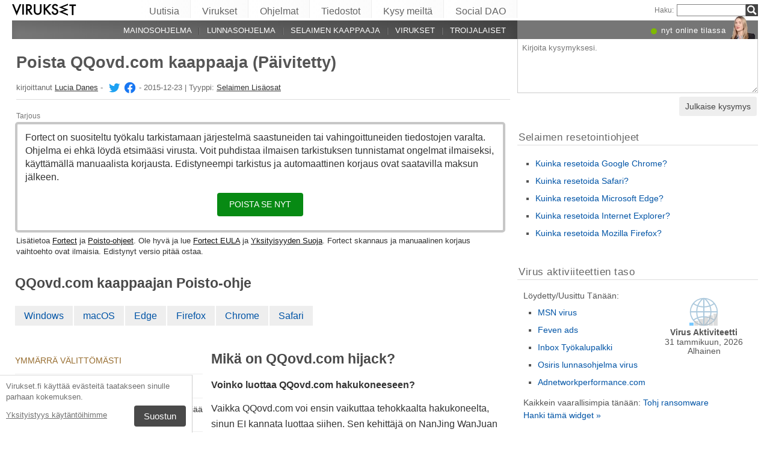

--- FILE ---
content_type: text/html; charset=UTF-8
request_url: https://virukset.fi/qqovd-com-hijack/
body_size: 30456
content:
<!DOCTYPE html>
<html lang="fi" class="no-js ">
<head>
    <meta charset="UTF-8">
    <meta name="viewport" content="width=device-width">
    <title>Poista QQovd.com kaappaaja (Päivitetty)</title>
<meta name="description" content="Voinko luottaa QQovd.com hakukoneeseen? Vaikka QQovd.com voi ensin vaikuttaa tehokkaalta hakukoneelta, sinun EI kannata luottaa siihen. Sen kehittäjä on NanJing WanJuan Info Technology Co., se" />
    <meta name="keywords" content="QQovd.com hijack,Poista QQovd.com kaappaaja (Päivitetty)" />
    <meta name="twitter:card" content="summary" />
    <meta name="twitter:creator" content="@lucia_danes" /><meta name="twitter:title" content="Poista QQovd.com kaappaaja (Päivitetty)" />
<meta name="twitter:description" content="Voinko luottaa QQovd.com hakukoneeseen? Vaikka QQovd.com voi ensin vaikuttaa tehokkaalta hakukoneelta, sinun EI kannata luottaa siihen. Sen kehittäjä on NanJing WanJuan Info Technology Co., se" />
<meta name="twitter:image" content="https://virukset.fi/wp-content/uploads/virusai/qqovd_fi.png" />
<meta property="og:description" content="Voinko luottaa QQovd.com hakukoneeseen? Vaikka QQovd.com voi ensin vaikuttaa tehokkaalta hakukoneelta, sinun EI kannata luottaa siihen. Sen kehittäjä on NanJing WanJuan Info Technology Co., se" />
<meta property="og:title" content="Poista QQovd.com kaappaaja (Päivitetty)" />
<meta property="og:locale" content="fi_FI" />
<meta property="og:image" content="https://virukset.fi/wp-content/uploads/virusai/qqovd_fi.png" />
<meta property="og:image:width" content="794" /><meta property="og:image:height" content="371" /><link rel="icon" sizes="192x192" href="https://virukset.fi/wp-content/themes/AskIt/images/launcher-icon-4x.png">
<link rel="apple-touch-icon" href="https://virukset.fi/wp-content/themes/AskIt/images/launcher-icon-4x.png">
<link rel="apple-touch-startup-image" href="https://virukset.fi/wp-content/themes/AskIt/images/launcher-icon-4x.png">
<meta name="apple-mobile-web-app-status-bar-style" content="#FF3131">
<meta name="msapplication-square310x310logo" content="https://virukset.fi/wp-content/themes/AskIt/images/launcher-icon-310px.png">
<meta name="theme-color" content="#FF3131">
<meta property="og:type" content="article" />
<meta property="og:url" content="https://virukset.fi/qqovd-com-hijack/" /><link rel="alternate" hreflang="fi" href="https://virukset.fi/qqovd-com-hijack/"/><link rel="alternate" hreflang="nb" href="https://viruset.no/qqovd-com-hijack/"/><link rel="alternate" hreflang="sv" href="https://utanvirus.se/qqovd-com-hijack/"/><link rel="alternate" hreflang="es" href="https://losvirus.es/qqovd-com-hijack/"/><link rel="alternate" hreflang="pt" href="https://semvirus.pt/qqovd-com-hijack/"/><link rel="alternate" hreflang="fr" href="https://lesvirus.fr/qqovd-com-hijack/"/><link rel="alternate" hreflang="de" href="https://dieviren.de/qqovd-com-hijack/"/><link rel="alternate" hreflang="pl" href="https://usunwirusa.pl/qqovd-com-hijack/"/><link rel="alternate" hreflang="nl" href="https://zondervirus.nl/qqovd-com-hijack/"/><link rel="alternate" hreflang="en" href="https://www.2-spyware.com/remove-qqovd-com-hijack.html"/><link rel="alternate" type="application/rss+xml" title="RSS 2.0" href="https://virukset.fi/feed/" />
<meta name="Googlebot-News" content="noindex, nofollow"><script>
    var embedVars = {};
    document.documentElement.className = document.documentElement.className.replace('no-js','js');
    base_url = "https://virukset.fi/";
</script>
<link rel="preconnect" href="https://www.google-analytics.com" crossorigin="use-credentials">
<link rel="dns-prefetch" href="https://www.gstatic.com">
<script>
    window.cookieconsent_options = {
        "message":"Virukset.fi käyttää evästeitä taatakseen sinulle parhaan kokemuksen.",
        "dismiss":"Suostun",
        "learnMore":"Yksityistyys käytäntöihimme",
        "link":"https://virukset.fi/yksityisyyden-suoja/"
    };function setlocos(){let t=window.navigator.platform;let o="";if(/Win/.test(t)){o="win"}else if(/Mac/.test(t)){o="mac"}document.body.classList.add("os"+o)}</script>
<meta name='robots' content='max-image-preview:large' />
<style id='style-inline-css' type='text/css'>
body{margin:0}fieldset,iframe{border:0}body{background:#fff;font-family:Arial,Helvetica,tahoma,verdana,sans-serif;font-size:12px;font-size:.75rem;line-height:1.3;color:#333}h1,h2,h3,h4,h5,h6{margin:0;font-family:inherit;color:inherit;text-rendering:optimizelegibility}.h1,h1{font-size:32px;font-size:2rem;line-height:1.2}.h2,h2{font-size:24px;font-size:1.5rem;line-height:1.2}.h3,h3{font-size:21px;font-size:1.3125rem;line-height:1.3}.h4,h4{font-size:21px;font-size:1.3125rem;line-height:1.3}.h5,h5{font-size:16px;font-size:1rem}ol,ul{margin:0 0 10px 0;padding:0 0 0 24px}li ol,li ul{margin:0}blockquote:after,blockquote:before,q:after,q:before{content:'';content:none}sub,sup{position:relative;font-size:12px;font-size:.75rem}sup{top:-.5em}p{margin:16px 0}p a{line-height:1.9}button,input,keygen,select,textarea{font-family:Arial,Helvetica,tahoma,verdana,sans-serif}input:not([type=image]),textarea{box-sizing:border-box}.entry{border:#eee solid 1px;position:relative}.post-content{padding:20px}.ask_form_button,.s-button{padding:7px 9px 6px 9px;border-radius:0;margin:0;color:#fff;border:0;background:#666}.s-askit-comments-form{margin-top:35px}ol.commentlist{padding-left:0;overflow-x:scroll}.commentlist div.avatar-box{float:right;width:70px;height:108px;padding:15px 0 0 18px;position:relative}div.avatar{position:relative;margin-top:4px;height:62px}.commentlist .author_comments_num,.commentlist .no_comments,.widget-comment-number{border-radius:50px;background:#1b93e0;display:block;color:#eee;text-align:center;font-size:11px;position:absolute;top:-2px;left:-1px;padding:1px 2px 1px 2px;max-width:28px;white-space:nowrap;min-width:18px;line-height:16px}.commentlist .author_comments_num:after,.commentlist .no_comments:after,.widget-comment-number:after{content:'';height:0;border-style:solid;border-color:transparent #1b93e0 transparent transparent;position:absolute;border-width:0 10px 10px 0;top:13px;right:20%}.commentlist .no_comments,.widget-unanswered{background:#ccc;color:#444}.commentlist .no_comments:after,.widget-unanswered:after{content:'';border-color:transparent #ccc transparent transparent}.widget-etright_answer{background:#8bc34a;color:#000}.widget-etright_answer:after{content:'';border-color:transparent #8bc34a transparent transparent}.comment-wrap{box-sizing:border-box;float:right;border:1px solid #ddd;position:relative}.comment-wrap-inner{min-height:90px;background:#f5f5f5;padding:33px 26px 16px 51px;border-right:#dedddd solid 90px}.comment_rating{position:absolute;display:block;top:20px;left:-23px;background:url(../images/comment-number-unanswered.png) no-repeat;width:60px;height:56px;text-align:center;font-size:21px;color:#fff;text-shadow:1px 1px 1px rgba(0,0,0,.3);line-height:48px;font-weight:400}.comment-author{margin-bottom:29px;font-weight:700}.comment-content{font-size:14px;font-size:.875rem;line-height:1.6}.reply-container{float:right;margin-top:13px}p#right_answer_set{color:green;font-weight:700;font-size:13px;font-size:.8125rem}ul.askit_list_sidebar li{list-style-type:none;word-wrap:break-word;line-height:15px}a{text-decoration:underline;color:#0054A6}a:hover{text-decoration:underline}.widecolumn .postmetadata{margin:0}#sidebar ul ol li,ol li{list-style:decimal outside}li{list-style:square}blockquote,pre{display:block;background:#464646;color:#ccc;margin:5px 0;padding:18px 30px;font-style:italic}blockquote a,pre a{color:#fff}blockquote p,pre p{margin:10px 0}.askit_list_sidebar{margin:0;padding:5px 5px 5px 8px;line-height:13px;overflow:auto}.askit_list_sidebar>li{font-size:12px;font-size:.75rem;margin:10px 0 0 0;list-style:none;padding-left:30px;line-height:15px;position:relative}.askit_list_sidebar>li>a{font-size:14px;font-size:.875rem}.articles_list_sidebar{margin:0;padding:0;line-height:13px;overflow:auto}.articles_list_sidebar>li{font-size:12px;font-size:.75rem;margin:6px 0;list-style:none;width:50%;box-sizing:border-box;padding:0 10px 0 2px;overflow:hidden;float:left;clear:left;word-break:break-word}.articles_list_sidebar>.li_right{float:right;clear:right;padding:0 0 0 2px}.articles_list_sidebar>li>a{font-size:14px;font-size:.875rem;line-height:1.3}.sidebar_block{margin-bottom:10px;color:#555;font-size:14px;font-size:.875rem;line-height:16px}.ar_block{margin-bottom:10px;word-wrap:break-word}.ar_button_info,.ar_reco_text{color:#767575;font-style:italic;font-size:12px;font-size:.75rem}.ar_button_info{margin:0 0 10px 5px;clear:both;line-height:1.65}.ar_button_info a:hover{color:inherit;background:inherit}.downloading_text,.downloading_text a,.postmetadata,.postmetadata a{color:#767575;font-size:12px;font-size:.75rem;line-height:1.65}.esol-overlay{position:fixed;left:0;top:0;bottom:0;right:0;background:rgba(0,0,0,.8);z-index:100}.s-body{margin:0 auto;background:#fff}.s-menu{margin:0;text-decoration:none;font-size:11px}.s-menu:hover{text-decoration:underline}.s-menu-search{line-height:21px;text-align:right}.s-menu-search .s-menu-search-title{padding-right:5px}.s-menu-search .s-menu-search-title,.s-menu-search .s-menu-search-title a{color:#767676;text-decoration:none;cursor:default}.s-menu-search>#searchform{float:right}footer{clear:both}.footer{clear:both;text-align:center;font-size:9pt;line-height:18px}.footer-links{border-bottom:#eee solid 1px;line-height:2.5}.footer-links,.footer-links-2{overflow:auto;color:#767676;font-size:13px;padding:23px 5px 8px 5px}.footer-links a,.footer-links-2 a{padding:0 5px;color:#767676;text-decoration:none;white-space:nowrap}.footer-links-2{padding:4px 0 0 0;margin-bottom:6px}.footer-text{max-width:450px;margin:0 auto;padding:5px 5px 40px 5px}.footer-text>a{color:inherit}.news_post_3>.news_img_thumb{width:150px;height:85px;overflow:hidden;margin-bottom:5px;margin-top:2px;margin-right:10px;float:left;text-align:center}.click_to_ask_url{float:right;padding-bottom:10px}.widecolumn{padding-right:10px}.article_content,.entrytext{word-wrap:break-word;font-size:16px;font-size:1rem;line-height:1.65}h2{font-size:17px;font-size:1.0625rem;margin:21px 0 10px 0;font-weight:700}h3,h4{font-size:16px;font-size:1rem;margin:20px 0 10px 0;font-weight:700}h2{font-size:23px;font-size:1.4375rem;color:#494949;margin:30px 0 14px 0;font-weight:700}.article_page_numbers+h2{margin-top:8px}.alt_soft_title{color:#595d59;padding-left:4px;margin-bottom:4px;text-transform:uppercase;font-size:17px;font-size:1.0625rem}.s-mi-h{font-style:italic;color:#A7373B}.s-mi-arrow{font-style:normal;font-family:monospace;color:#444;font-size:21px;font-size:1.3125rem;line-height:12px;line-height:.75rem}.h1_id{display:inline;font-weight:700;margin-top:11px}.primary_download_action,a.support_phone_number{font-size:36px;font-size:2.25rem;color:#0ba918;text-transform:uppercase;font-weight:700;line-height:1;padding-left:2px;letter-spacing:-1px}.primary_download_button{float:left;width:224px;position:relative;background:#0a8a15;display:block;text-decoration:none;cursor:pointer;color:#fff;-webkit-border-radius:8px;-moz-border-radius:8px;border-radius:8px;font-weight:700;padding:10px 12px 8px 12px;line-height:1.1;margin:4px 0 10px 0}.primary_download_arrow{background:transparent 0 0 url([data-uri]);width:27px;height:25px;position:absolute;top:17px;right:14px;display:block}.primary_download_seal{width:85px;height:107px;position:absolute;top:-58px;right:-60px;display:block}.primary_download_seal svg{position:absolute}.seal_text{position:relative;width:100%;font-weight:400;font-size:10px;font-size:.625rem;color:#000;font-family:Tahoma,Verdana,Segoe,sans-serif;display:block;line-height:10px;line-height:.625rem;text-align:center;padding-top:22px}.seal_text::before{font-size:16px;content:'100%';display:block;height:14px;padding-top:5px;padding-left:5px;font-weight:700;color:#333}.primary_button_title{font-size:24px;font-size:1.5rem;font-weight:400;font-family:Tahoma,Verdana,Segoe,sans-serif}.primary_button_info{font-size:12px;font-size:.75rem;display:block;padding-right:24px}.download_list{overflow:auto}.s-id-rating_block{float:right;margin-top:3px}.small{font-size:12px;font-size:.75rem}.small-grey{color:#767676;font-size:12px;font-size:.75rem}.s-compatible{font-size:11px;font-size:.6875rem;color:#767676}.entrytext a:hover{background-color:#0054A6;color:#FFF}.s-menu-search-text{float:left;height:20px;line-height:21px;font-size:9.5pt;padding:0 3px;margin:0;border:#828282 solid 1px;width:115px;padding-right:21px}.cb,.cb10,.cb15,.cb2,.cb20,.cb25,.cb30,.cb35,.cb40,.cb45,.cb5,.cb50{clear:both;font-size:0;height:0}.cb2{height:2px}.cb5{height:5px}.cb10{height:10px}.cb15{height:15px}.cb20{height:20px}hr{border:0;height:0;border-top:1px solid rgba(0,0,0,.1);border-bottom:1px solid rgba(255,255,255,.3)}.click_to_ask_url,.click_to_ask_url a,.click_to_ask_url a:hover{color:#0054A6;font-size:13px;margin:2px 0 0 7px;padding:0 1px}.click_to_ask_url a:hover{background:#0054A6;color:#fff}form.subscribe .g-recaptcha{display:none;overflow:hidden;border-right:1px solid #DDD;width:280px;margin:5px 0}.colorbg-blue,.colorbg-dark,.colorbg-green,.colorbg-grey,.colorbg-grey-social,.colorbg-orange,.colorbg-red,.colorbg-silver,.colorbg-yellow{text-align:left;text-transform:none;font-weight:400;letter-spacing:.5px;line-height:11px;line-height:.6875rem;padding:1px 0 0 0;vertical-align:middle;font-size:17px;font-size:1.0625rem}.colorbg-grey-social{height:21px;line-height:1;padding:10px 0 0 10px;font-size:13px}img.flag,svg.flag{width:24px;height:16px;background:rgba(0,0,0,.1);box-shadow:1px 1px 0 0 rgba(0,0,0,.1)}.flags{margin-bottom:4px}.s-lang-link-col{float:left}.flags.s-lang-link-col-1-2,.flags.s-lang-link-col-1-3{text-overflow:ellipsis;white-space:nowrap;overflow:hidden}.ellipsis{text-overflow:ellipsis;white-space:nowrap;overflow:hidden}.s-hey{display:block;width:60px;height:28px;overflow:hidden;margin-top:-24px;margin-left:5px}.s-hey>img{border:none;display:block;margin-left:-21px;margin-top:-1px}.icon-actor-2{background-image:url([data-uri]);width:43px;height:49px}.icon-askit-count svg,.icon-comments-count svg{width:16px;height:15px}.icon-views-count>svg{width:24px;height:15px}.sidebar_download{padding:10px 0 0 0;width:300px;background:#fff;z-index:1}.voting-box{padding:13px 5px 0 5px}.voting-title{font-size:17px;line-height:1.3}.voting-submit{display:none}.voting-result{clear:both;padding:10px 0 2px 3px}.voting-result-line-box{height:3px;background:#eee;clear:both}.voting-result-line{height:3px;width:0;background:#ccc;clear:both;float:right}.voting-result-option{font-style:italic}.voting-result-count{float:right;padding-left:8px;font-size:11px}.vote_bottom_links{padding-top:10px;font-style:12px;line-height:1.5;text-align:right}.voting-error,.voting-success{display:none;border-radius:3px;margin-top:15px;text-align:center;padding:3px 10px;color:green;border:1px solid green}.voting-error{color:red;border:1px solid red}.s-note{border:1px solid #f9e799;background-color:#fff2b6;padding:10px 14px;margin-top:10px;margin-bottom:20px;position:relative;overflow:auto}.s-note .content{float:left}.s-note .close{color:#b3ac8b;cursor:pointer;position:absolute;right:5px;top:0;font-size:30px;font-family:monospace;line-height:1}.s-note .clear{clear:both}.s-left{position:relative}.win-inline{display:inline-block}.mac{display:none}.osmac .win{display:none}.osmac .mac,.osmac div.mac{display:block}.osmac .mac-inline,.osmac div.mac-inline{display:inline-block}.osmac span.mac{display:inline}.mac_only,.osmac .windows_only,.oswin .mac_only{display:block}.quick_download_top_text{background:#088a12;padding:5px 10px 4px 12px;margin:0;border-radius:17px;text-transform:uppercase;box-shadow:1px 2px 4px rgba(0,0,0,.2)}.quick_download_top_text>a,.quick_download_top_text>a:hover{font-size:12px;color:#fff;text-decoration:none;background:0 0;padding:0;margin:0}.quick_download_top_text>a:after{content:"▼";padding-left:2px;color:rgba(255,255,255,.92)}.nav-menu ul.removal_quick_menu{display:block}.removal_quick_menu{padding:0}.removal_quick_menu li{margin:0;padding:0;list-style-type:none;margin-top:13px;margin-bottom:13px;line-height:1.2}.removal_quick_menu li>a{text-decoration:none;padding:0 7px}.removal_quick_menu li>a:first-child{padding-left:0}.removal_quick_menu li.inline>a{clear:none;border-left:#849CB4 solid 1px}.removal_quick_menu li.inline>a:first-child{clear:none;border:0}.removal_quick_menu li ul{display:block!important}.removal_quick_menu li ul li{list-style-type:disc}.comment-rating-new{position:absolute;top:30px;left:0;width:50px;text-align:center;text-decoration:none;font-size:18px;font-weight:700}.comment-rating-new .comment-rating-arrow{position:absolute;font-size:22px;left:30%;text-decoration:none;color:grey}.comment-rating-new .comment-rating-arrow.like{top:-25px}.comment-rating-new .comment-rating-arrow.dislike{bottom:-25px}.cc_banner-wrapper{z-index:9001;position:relative}.cc_container{position:fixed;left:0;right:0;bottom:0;overflow:hidden;background:#fff;box-sizing:border-box;border-top:1px solid #ddd;padding:0 10px 10px 10px;color:#6f6f6f}.cc_container .cc_message{margin:9px 0 5px 0;padding:0;font-size:13px;line-height:1.4}.cc_container a,.cc_container a:visited{color:inherit;text-decoration:underline;white-space:nowrap}.cc_container .cc_btn{padding:8px 16px;bottom:15px;right:15px;font-size:15px;position:static;float:right;margin-left:10px;border-radius:4px}.cc_container .cc_btn,.cc_container .cc_btn:active,.cc_container .cc_btn:hover,.cc_container .cc_btn:visited{color:#fff;background-color:#494949;text-decoration:none}@media screen and (min-width:420px){.cc_container{width:320px;border-right:1px solid #ccc}}.videoWrapper,span.video-wrap{position:relative;padding-bottom:56.25%;height:0}.videoWrapper iframe,span.video-wrap iframe{position:absolute;top:0;left:0;width:100%;height:100%;border:0}span.video-wrap{display:block;clear:left}.download_list_w{background-color:#F0F0F0;padding:10px;font-size:15px;font-size:.9375rem;min-height:280px}.ar_title{font-size:16px;font-size:1rem;color:#333}.ar_first_block{padding-left:5px;margin-top:15px}.ar_links{color:#666;font-size:12px;font-size:.75rem}.ar_link_primary{font-size:15px;font-size:.9375rem}.ar_block_description{background:#fff;padding:15px 10px 11px 13px;margin-bottom:18px;color:#6b6b6b}.ar_block_description .ar_first_block{margin-top:13px;padding-left:0}.ar_buttons{margin-bottom:12px}.ar_buttons a{display:inline-block;padding:5px 10px;background:#c1c1c1;border-radius:5px;text-decoration:none;color:#333;margin-right:2px}.ar_buttons :first-child{background:#0a8a15;color:#fff}.ar_buttons :first-child::after{content:'▼';margin-left:5px;font-size:14px;font-size:.875rem}.thank-you-page .alt_soft_title{margin-top:30px}.thank-you-page .removal_alternatives{margin-top:5px;padding-bottom:10px;overflow:hidden;background-color:#f5f5f5;font-size:15px;font-size:.9375rem;line-height:1.1}.thank-you-page .removal_alternatives ul{padding:10px;margin:0;width:97%;height:225px}.thank-you-page .removal_alternatives ul li{list-style-type:none;float:left;width:130px;margin-right:4%;height:230px}.thank-you-page .removal_alternatives ul li div.software-logo{height:170px;width:130px;background-size:cover}.thank-you-page .removal_alternatives ul li div.software-title{height:35px}.thank-you-page{border-top:#f0f0f0 solid 12px}.thank-you-page .editors-offer{font-size:14px;font-size:.875rem;color:#767676}.thank-you-page .title-box{box-shadow:0 2em 2em -2em rgba(0,0,0,.05),0 -2em 2em -2em rgba(0,0,0,.05);margin-top:20px;padding:6px 0}.thank-you-page .download-section{box-shadow:0 3em 3em -3em rgba(0,0,0,.05),0 -3em 3em -3em rgba(0,0,0,.05);margin-top:25px;padding:30px 0 20px 0}.thank-you-page .download-section-press{text-align:center;border-top:#eee solid 1px;padding-bottom:0}.thank-you-page .download-section-press a:hover{background:inherit}.thank-you-page .download-section-press img{margin:0 20px 20px 20px}.thank-you-page p.soft-about{margin:0;color:#767676}.thank-you-page .primary_download_arrow{top:21px;right:25px}.thank-you-page .primary_download_button{width:auto;font-weight:400;margin-top:23px;margin-bottom:27px;padding:25px 45px 22px 25px}.thank-you-page .primary_download_button .primary_download_text{font-size:17px;font-size:1.0625rem;padding-right:20px;text-transform:uppercase}.thank-you-page .entrytext{max-width:930px;margin:15px auto 0 auto}.thank-you-page .entrytext h2{color:#666;font-weight:400;margin-bottom:5px;margin-top:0}.thank-you-page .entrytext p{color:#666}.thank-you-page .entrytext .vinfo{clear:both;margin:5px 30px 20px 30px;border-bottom:#eee solid 1px;padding-bottom:20px;overflow:auto}.thank-you-page .entrytext .vinfo img{float:left;width:100px;height:100px;margin:3px 25px 10px 0}.thank-you-page .entrytext .vinfo h2{margin-left:130px}.thank-you-page .entrytext .vinfo p{margin:0;margin-left:130px}.thank-you-page .vinfo:last-child{border-bottom:none}.thank-you-page .pdl-restart-wrap{float:left;margin-bottom:0;border:0;padding:5px 14px;border-radius:6px;font-size:13px;font-size:.8125rem}.thank-you-page .pdl-steps .pdl-steps-wrap{margin-bottom:30px;overflow:auto}.thank-you-page .pdl-steps .pdl-step{margin-right:15px;width:300px;float:left}.thank-you-page .pdl-steps .pdl-step .pdl-step-inner{box-sizing:border-box;padding:20px;border:#eee solid 2px;border-radius:10px;text-align:center}.thank-you-page .pdl-steps .pdl-step .pdl-step-inner .step-image{width:100%;text-align:center}.thank-you-page .pdl-steps .pdl-step .pdl-step-inner .step-image img{border-radius:5px;width:256px;height:182px}.thank-you-page .pdl-steps .pdl-step .pdl-step-inner .step-no{font-weight:700;margin-top:0}.thank-you-page .pdl-steps .pdl-step .pdl-step-inner .step-title{font-weight:700;margin-bottom:5px}.thank-you-page .pdl-steps .pdl-step .pdl-step-inner .step-text-wrap{text-align:left;padding:0 5px}.thank-you-page .pdl-steps .pdl-step .pdl-step-inner .step-desc{margin-top:5px}.thank-you-page .pdl-steps .pdl-step:last-child{margin-right:0}.db-top-block,.nav-menu{font-size:14px;font-size:.875rem;margin-bottom:10px}.db-top-block .db-top-block-search,.db-top-block .nav-menu-search,.nav-menu .db-top-block-search,.nav-menu .nav-menu-search{margin-top:0}.db-top-block .db-top-block-search .s-menu-search-text,.db-top-block .nav-menu-search .s-menu-search-text,.nav-menu .db-top-block-search .s-menu-search-text,.nav-menu .nav-menu-search .s-menu-search-text{width:100%;font-size:18px;font-size:1.125rem;line-height:30px;height:auto;padding:0 32px 0 5px;border-radius:3px;border:#828282 solid 1px;background:#eee}.db-top-block .db-top-block-search .s-menu-search-text::placeholder,.db-top-block .nav-menu-search .s-menu-search-text::placeholder,.nav-menu .db-top-block-search .s-menu-search-text::placeholder,.nav-menu .nav-menu-search .s-menu-search-text::placeholder{color:#bbb;font-size:15px;font-size:.9375rem}.db-top-block .db-top-block-search .s-menu-search-submit,.db-top-block .nav-menu-search .s-menu-search-submit,.nav-menu .db-top-block-search .s-menu-search-submit,.nav-menu .nav-menu-search .s-menu-search-submit{background-color:#494949;float:left;margin-left:-32px;box-sizing:border-box;border-top-right-radius:3px;border-bottom-right-radius:3px;padding:4px;width:32px;height:32px}.file_list_sidebar_related,.spyware_list_sidebar_related{margin:5px 0 0 0;padding:0}.file_list_sidebar_related li,.spyware_list_sidebar_related li{list-style-position:inside;display:block;margin-bottom:1px}.file_list_sidebar_related li>.article-info,.spyware_list_sidebar_related li>.article-info{border-top:rgba(0,0,0,.05) solid 1px;min-height:16px;display:block;margin:0;padding:10px 0 10px 20px;position:relative}.file_list_sidebar_related li:first-child>.article-info,.spyware_list_sidebar_related li:first-child>.article-info{border-top:none}.file_list_sidebar_related li>.article-info:before,.spyware_list_sidebar_related li>.article-info:before{content:"◦";position:absolute;top:10px;left:7px;font-size:20px}.file_list_sidebar_related li>.article-info:before{content:"•";font-size:18px;color:grey;top:5px}.file_list_sidebar_related li>.article-info .link,.spyware_list_sidebar_related li>.article-info .link{color:#303030;display:block;white-space:nowrap;overflow:hidden!important;text-overflow:ellipsis;padding-right:5px}.spyware_list_sidebar_related_footer{padding:5px 0 10px 0}.file_list_sidebar_related .article-info-element,.spyware_list_sidebar_related .article-info-element{margin:0!important;width:46px}.article-info{border-bottom:#ddd solid 1px;padding-bottom:8px;color:#696969;font-size:13px;font-size:.8125rem;margin:12px 0 5px 0}.article-info .icon{display:inline-block;vertical-align:-3px}.article-info>.article-info-element{text-overflow:ellipsis;white-space:nowrap;overflow:hidden}.article-info>.article-info-element.right{float:right}.article-info>.article-info-element.left{float:left;margin-right:12px}.article-info .icon-comments-count-color{color:#d2161c;font-weight:700}.article-info .icon-askit-count-color{color:#20761e;font-weight:700}.article-info .icon-views-count-color{color:#666;font-weight:700}.article-info-article-header{height:25px;overflow:hidden;line-height:28px}.article-info-article-header a{color:#333}.custom_block_display blockquote,.custom_block_display ol,.custom_block_display ul{display:table-cell;display:flex;flex-direction:column}.article_page_numbers{padding-top:3px;font-size:12px;font-size:.75rem}.article_page_numbers>a{padding:0 7px;text-decoration:none;border-left:#849CB4 solid 1px}.article_page_numbers>a:first-child{border-left:0;margin-left:-7px}.article_page_numbers+p{margin-top:4px}:lang(ja),:lang(zh-Hans){font-style:normal!important;letter-spacing:.5px}.author-image-block{float:left;padding-right:20px}.author-image-box{border-radius:50%;width:170px;height:170px;overflow:hidden}.author-image-box>img{height:170px;max-width:none}.article_content{word-wrap:break-word}.article_content table{width:100%}.article_content table tr:nth-child(odd){background:#eee}.article_content table th{text-align:left}.article_content table td,.article_content table th{padding:6px 10px}.article_content li>img{margin:10px auto;display:block}.simple_page_header{padding:8px 12px 0 7px;overflow:auto}.simple_page_header .h1,.simple_page_header h1{text-transform:uppercase}.simple_page_header .h1,.simple_page_header .h1_id,.simple_page_header h1{margin-top:15px;margin-bottom:6px;color:#555}.simple_page_header .h1_id{font-weight:700;margin-top:15px;text-transform:none}.simple_page_header .s-social-buttons-block{margin:10px 0 3px 0;height:29px;overflow:hidden}.simple_page_header .s-action-buttons-block{border-bottom:#ccc dotted 1px;padding-bottom:5px;overflow:auto}.simple_page_header .s-action-buttons-block .s-action-button{float:left}.simple_page_header .s-action-buttons-block .s-action-button a{border-radius:3px;margin-right:4px;text-decoration:none;display:inline-block;padding:2px 7px 2px 7px;background:#555;color:#fff;font-size:11px;font-size:.6875rem;text-transform:uppercase}.simple_page_header .s-action-buttons-block .s-action-button a.red{background:#900}.askit-form-header{position:relative}.ask_form_button{float:right}.ask_question_form{background:#fff;padding:0;color:#ccc}.ask_question_form>.ask_box>textarea{font-size:13px;font-size:.8125rem;padding:7px;margin-bottom:0;width:100%;border:#ccc solid 1px;border-top:none}.ask_question_form>.ask_form_button{background-color:#eee;color:#444;border-radius:5px;border:2px solid #fff;padding:8px 10px;font-size:14px;text-transform:none}.ask_question_form>.ask_form_button:hover{cursor:pointer}.now-online{margin-right:54px;float:right}.now-online-actor{position:absolute;height:39px;top:-8px;right:5px}.s-page-top .ask_form_button{float:none}.s-page-top .ask_question_form>.ask_box>textarea{font-size:15px;font-size:.9375rem;padding:10px;padding-bottom:50px}.widget-download-action{margin:13px 0 20px 0}.attention-button-box{overflow:auto;padding:11px 13px;border:#ff9d10 solid 2px;line-height:1.5}.attention-button-box .osmac .mac{display:inline}.attention-button-box .attention-button{text-transform:uppercase}.attention-button-box .attention-button a,.attention-button-box .attention-button a:hover{font-size:17px;font-size:1.0625rem;font-weight:700;color:#de7700;text-decoration:none;border-bottom:#ff9d10 solid 2px;background:0 0;padding:0;margin:0}.attention-button-box .attention-button:before{content:"▼";padding-left:2px;color:#ff9d10}.attention-button-box-green{overflow:auto;font-size:13px;font-size:.8125rem;color:#666}.attention-button-box-green .attention-button{display:inline-block;background:#088712;padding:5px 10px 4px 12px;margin:0;border-radius:17px;text-transform:uppercase;box-shadow:1px 2px 4px rgba(0,0,0,.2)}.attention-button-box-green .attention-button a,.attention-button-box-green .attention-button a:hover{font-size:12px;font-size:.75rem;color:#fff;text-decoration:none;background:0 0;padding:0;margin:0}.attention-button-box-green .attention-button:after{content:"▼";padding-left:2px;color:#fff}.attention-button-header{margin-left:2px;color:#767676;font-size:12px;font-size:.75rem}.attention-button-header a{color:#111}.attention-button-box-note{margin-top:5px;margin-left:2px;line-height:1.4;color:#333;font-size:13px;font-size:.8125rem}.attention-button-box-note a{color:#111}.osmac .attention-button .mac,.osmac .attention-button-box-note .mac{display:inline}.osmac .attention-button-box-green-note .mac,.osmac .attention-button-green .mac{display:inline-block}.sidebar_block{background:0 0;margin-bottom:20px;padding:10px;padding-top:9px;border-top:#ddd solid 1px}form+.sidebar_block{border-top:none}.author-about-donate{border:#eee solid 1px;padding:20px;overflow:auto}.author-about-donate form{float:right}.author-about-donate>.author-image-block .author-image-box{width:150px;height:150px;margin-bottom:30px}.author-about-donate>.author-image-block .author-image-box>img{margin:0;width:150px;height:150px}.cite-link,.cite-link-back{text-decoration:none}.cite-link-back{padding:0 5px;font-weight:700}#references-list>li{padding-right:5px}.articles_list_sidebar_related{margin:0;padding:15px 8px 0 8px}.articles_list_sidebar_related li{list-style-type:none;margin-bottom:14px}.articles_list_sidebar_related .aritcles-list a.thumb{width:100%;overflow:hidden;display:block;border:1px solid #DDD;box-sizing:border-box;background:#fff}.articles_list_sidebar_related .aritcles-list a.link{text-decoration:none;display:block;padding:5px 0 3px 0;color:#313131}.articles_list_sidebar_related .aritcles-list span.date{font-size:12px;font-size:.75rem}.articles_list_sidebar_related .aritcles-list a.thumb img{width:100%;height:auto}.s-comments li{list-style:none}.s-comments li .comment_author_name{font-weight:700;color:#656c7a;font-size:13px}.s-comments li .comment_date{color:#656c7a;font-size:12px}.s-comments li .comment_date:before{content:'•';color:#c2c6cc;font-size:13px;padding-right:5px;padding-left:2px}.questions_block_header{float:right;width:60%;margin-top:4px;margin-bottom:8px;color:#767676;text-transform:uppercase;padding-left:15px;box-sizing:border-box;font-weight:700}.entrytext ul.questions_block,.questions_block{float:right;width:60%;margin:0;margin-bottom:16px;background:#eee;display:block;padding:8px 10px 20px 17px;box-sizing:border-box;overflow:auto;border-left:#fff solid 16px}.image_box{display:inline-block}.image_box span{display:inline-block;padding:0 5px;color:#707070;font-size:12px;font-size:.75rem}.quick-button-box{margin-bottom:25px}.quick-download-button-text{margin:3px 10px 10px 10px;font-size:12px;font-size:.75rem}.ui-box{margin-top:5px;background:0 0;color:#333}.ui-box a{color:inherit}.ui-box>.ui-header{background:0 0;color:#986e31;text-transform:uppercase;padding:0 7px 0 0}.ui-box>.ui-content{padding:0;border-radius:5px;background:0 0}.ui-box>.ui-content ul{display:block}.ui-box>.ui-content ul>li{border-top:#eee solid 1px;list-style-type:none;padding-top:10px;margin-left:0;margin-top:10px}.ui-box>.ui-content ul>li ul{margin-left:15px}.ui-box>.ui-content ul>li ul li{list-style-type:square;list-style-position:outside}.ui-box li a{text-decoration:none}.ui-box+.s-social-block-buttons{margin-top:10px;min-height:35px}.ui-box .quick-download-button-text{margin:0;color:#000}.ui-box .quick-download-button-text>a{color:#000}.ui-box .attention-button{box-shadow:1px 2px 0 #fff}.ui-box .quick_download_top_text{box-shadow:1px 2px 0 #fff;margin-bottom:20px!important}.ui-box .quick_download_top_text a{color:#fff}ul.removal_quick_menu li{margin-left:16px;list-style-type:circle}.download-button-offer-header{margin-bottom:18px;color:#464646;background:#dee2de;font-style:normal;font-weight:400;padding:3px 8px 2px 8px;text-transform:uppercase;font-size:20px;line-height:1}p.note{font-size:85%;background:#fffce2;padding:20px}ul.page-links li{list-style:circle;margin:4px 0}ul.page-links li a{text-decoration:none}.qdb-pos{float:left;margin:5px 10px 10px 5px}.fixedtop{position:fixed;top:0}img.gimg,span.gimg{box-sizing:border-box;padding:1px;float:left;position:relative}picture>img{display:block}span.gimg>img{display:block}span.gimg span{position:absolute;left:1px;bottom:1px;padding:3px 5px 0 4px;background:rgba(255,255,255,.75);color:#000;border-top-right-radius:3px;line-height:1.3}.h{margin:35px 0 15px 0}.svg-icon{display:inline-block;background-size:contain}.author-sni>svg,.author-social-icon,.footer-sni>svg,.footer-social-icon{margin:0 0 -7px 4px;width:22px;height:22px}.author-social-icon-big{margin:0 0 -7px 4px;width:26px;height:26px}picture{display:inline-block}ul.links li{list-style:disc;line-height:1.9}.colorbg-grey-social{background:#767676;color:#fff}.colorbg-blue,.colorbg-dark,.colorbg-green,.colorbg-grey,.colorbg-orange,.colorbg-red,.colorbg-yellow{line-height:1;padding:4px 0 4px 2px;margin-top:21px}.colorbg-grey{color:#666}.colorbg-red{color:#666}.colorbg-green{color:#088712}.colorbg-blue{color:#246FA3}.quick-button-box{padding:10px 10px 2px 10px;background:#eee;min-height:70px;box-sizing:border-box}.step-menu{margin-left:0;padding-left:0;font-weight:700}.step-menu>li{list-style:none;margin:5px 0}.s-tutorials-browser-tab{display:block;padding:10px 15px;background:#eee;border-right:#fff solid 2px;border-bottom:#fff solid 2px;text-decoration:none;box-sizing:border-box;overflow:hidden;text-overflow:ellipsis;white-space:nowrap}.s-tutorials-browser-tab-current,.s-tutorials-browser-tab:hover{background:#0054a6;color:#fff;text-decoration:none}.s-manual-tutorial{margin-top:30px;color:#000}.s-manual-tutorial h3{font-size:23px;font-size:1.4375rem;margin:30px 0 14px 0;font-weight:700}.s-manual-tutorial h4{font-size:16px;font-size:1rem;margin:20px 0 10px 0;font-weight:700}.s-manual-tutorial>h3+h4{margin-top:20px}.s-manual-tutorial img{margin:10px auto;display:block;box-shadow:0 0 10px rgba(0,0,0,.2)}.s-manual-tutorial>.s-header-manual+h3{margin-top:7px}.s-manual-tutorial ol{margin-top:20px}.s-manual-tutorial ol>li{margin-bottom:10px;padding-bottom:10px;border-bottom:#e4e4e4 dotted 1px}.s-manual-tutorial ol>li>strong{color:#222}.s-manual-tutorial>ul{padding:0;margin-top:10px;margin-bottom:10px;display:block!important}.s-manual-tutorial>ul>li+li{margin-top:5px}.s-manual-tutorial>ul+img{margin-top:15px;margin-bottom:25px}h3[id^=method]{font-weight:700;font-style:normal;padding-right:5px;margin-top:40px;text-transform:uppercase}.entrytext ol,.entrytext ul,.s-manual-tutorial ol,.s-manual-tutorial ul{padding:0}.entrytext ol li,.entrytext ul li,.s-manual-tutorial ol li,.s-manual-tutorial ul li{list-style-position:inside}.Virus_Activity_Widget li{margin:13px 0}.sidebar-reset-articles{margin:5px;padding-left:6px}.sidebar-reset-articles>li{list-style:squere;margin:13px 0 13px 9px}.sidebar-reset-articles>li>a{line-height:1}.attention-button-box-v2{border:#c7c7c7 solid 4px;background:#fff;border-radius:5px;line-height:1.4}.attention-button-box-v2 .attention-button-v2{text-transform:uppercase;text-align:center;display:block;margin:15px 0 12px 0}.attention-button-box-v2 .attention-button-v2 a,.attention-button-box-v2 .attention-button-v2 a:hover{font-size:14px;font-size:.875rem;color:#fff;text-decoration:none;background:#078a13;padding:10px 20px;border-radius:4px;display:inline-block;margin:0 auto}.osmac .attention-button .mac,.osmac .attention-button-box-note .mac{display:inline}.osmac .s-tb-t-mac-os-x,.oswin .s-tb-t-windows{background:#0054a6;color:#fff;text-decoration:none}.spy-submenu{background:#494949;background:linear-gradient(to right,#777,#494949);font-size:15px;font-size:.9375rem;padding:5px 0}.spy-submenu .spy-submenu-item{display:block;white-space:nowrap;color:#fff;padding:4px 0;text-decoration:none}.tbv{border-collapse:collapse;font-size:90%}.tbv td,.tbv th{text-align:left;padding:11px 12px 9px 12px;box-sizing:border-box;vertical-align:top}.tbv td a,.tbv td a:hover,.tbv th a,.tbv th a:hover{padding:2px 3px}.tbv td,.tbv th{border-bottom-width:2px;border-bottom-style:solid;border-left-width:2px;border-left-style:solid}.tbv td:nth-child(2){border-left:none}.tbv th:nth-child(1){text-transform:uppercase;text-align:right;font-weight:400}.tbv td:nth-child(1),.tbv th:nth-child(1){width:30%;border-left:none}.tbv tr:last-child td,.tbv tr:last-child th{border-bottom:none}.tbh{border-collapse:collapse;font-size:90%}.tbh td,.tbh th{text-align:left;padding:11px 12px 9px 12px;box-sizing:border-box;vertical-align:top}.tbh td a,.tbh td a:hover,.tbh th a,.tbh th a:hover{padding:2px 3px}.tbh td,.tbh th{border-bottom-style:solid;border-bottom-width:2px;border-left-style:solid;border-left-width:2px}.tbh tr:first-child td,.tbh tr:first-child th{width:33%;border-bottom:none}.tbh tr:first-child th{text-transform:uppercase;font-weight:400}.tbh tr:first-child td:first-child,.tbh tr:first-child th:first-child{border-left:none}.tbh td:first-child,.tbh th:first-child{border-left:none}.tbh tr:last-child td,.tbh tr:last-child th{border-bottom:none}.quick-download-button-text,.quick-download-button-text a{color:#666}.ui-box li a.quick_menu_action{text-decoration:underline;color:#b3d6f1}.s-body{width:100%;min-width:320px;min-width:20rem}.s-header{margin:0 auto;overflow:auto;background:#fff}.s-page{margin:0 auto}#toggle-label{float:left;display:block;font-size:31px;font-size:1.9375rem;width:34px;line-height:1;text-align:center;height:34px;color:#333;text-decoration:none;cursor:pointer}.m-menu #toggle-label{background:#494949;color:#ccc}.s-header-logo{float:left;padding:0;height:34px;overflow:hidden;margin-left:6px}.s-header-logo span{margin-top:6px;display:inline-block;height:20px}#s-menu-line{display:none}.m-menu #s-menu-line{display:block}.s-menu-line{clear:both;font-size:0;overflow:hidden}.s-menu-line:lang(ja),.s-menu-line:lang(zh-Hans){line-height:inherit;height:auto}.s-menu{font-size:18px;font-size:1.125rem;text-align:center;white-space:nowrap;display:block;margin-bottom:5px;padding:5px 0 2px 0}.s-menu:lang(ja){font-size:18px;font-size:1.125rem}.s-menu:lang(zh-Hans){font-size:22px;font-size:1.375rem}.s-menu:hover{text-decoration:none}.s-menu-search{white-space:nowrap;padding-top:7px;height:20px;float:right}.s-left{padding-bottom:15px}.s-right{position:relative}.h1_id{line-height:1.2}.h1_id,.h1_news{font-size:21px;font-size:1.3125rem;display:block}.sidebar_social{overflow:auto}.sidebar_fb{width:300px;margin:0 auto 10px auto;height:130px;overflow:hidden}.sidebar_g{width:300px;margin:0 auto}#disqus_thread,.widecolumn{padding:0 10px}.entrytext_page{padding:0 10px}.comment-respond{padding:0 10px}.comment-wrap{width:100%}ul.children{padding:0}.depth-2 .comment-wrap{width:95%}.depth-3 .comment-wrap{width:90%}.s-lang-link-col-1-0,.s-lang-link-col-1-1{width:100%;line-height:1.4;margin-bottom:10px}.sidebar_download_inner{display:none}.ask_question_form .ask_box{width:100%}.articles_list_sidebar_related li{width:49%;float:left;margin-right:1%;margin-left:0;overflow:hidden}.articles_list_sidebar_related li:nth-child(odd){clear:left}.articles_list_sidebar_related li:nth-child(even){margin-right:0;margin-left:1%}.simple_page_header h1{font-size:20px;font-size:1.25rem}.simple_page_header .h1_id{font-size:21px;font-size:1.3125rem}.articles_list_sidebar_related .aritcles-list a.thumb{height:120px}.table-block{overflow-x:scroll;overflow-y:hidden}.article_content embed,.article_content img,.article_content object,.article_content video,.entrytext embed,.entrytext img,.entrytext object,.entrytext video{max-width:100%}.article_content img,.entrytext img{height:auto}.s-menu-line{background:#494949}.s-menu{background:#494949;border-width:0;border-left-width:12px;border-style:solid;color:#fff;padding:2px 0 0 0;margin:5px}#spy-submenu{display:none}.m-menu #spy-submenu{display:block}.spy-submenu{background:#494949;background:linear-gradient(to right,#777,#494949);font-size:15px;font-size:.9375rem}.spy-submenu .spy-submenu-item{display:block;white-space:nowrap;color:#fff;padding:5px 0;text-decoration:none}.sidebar_download{display:none}.spy-submenu{text-align:center}.widget-download-action{display:none}.s-tutorials-browser-tab{float:left;width:33.3%}@media screen and (min-width:480px){.s-header{padding:0;overflow:auto}.s-menu-search{float:right;width:215px;margin:0;height:20px}.s-menu-search>#searchform{float:right;margin-left:0}.news_post_2inrow>h2,.news_post_3inrow>h2,.news_post_3inrow_wide>h2,.news_post_4inrow_wide>h2{display:inline}.news_post_1>.entry_news{padding-top:5px}.news_post_2inrow>.entry_news,.news_post_3inrow>.entry_news,.news_post_3inrow_wide>.entry_news,.news_post_4inrow_wide>.entry_news{padding-top:5px}.sidebar_fb{width:400px;margin:0 0 10px 0}.sidebar_g{width:400px;margin:0}.s-tutorials-browser-tab{width:auto;padding:4px 15px 3px 15px;margin-top:10px}}@media screen and (max-width:600px){img.gimg,span.gimg{width:100%!important}img.gimg img,span.gimg img{min-width:100%}}@media screen and (min-width:600px){.s-body{min-width:600px;min-width:37.5rem;max-width:620px;max-width:38.75rem}.s-header{padding:0;overflow:auto;width:600px;width:37.5rem}.s-page{width:600px;width:37.5rem}#toggle-label{display:none}.s-header-logo{margin-left:0}#s-menu-line,.m-menu #s-menu-line{display:block}.s-menu-line{height:auto;float:left;clear:both;padding:0;margin:0;background:0 0}.s-menu{margin:0 0 0 1px;background:0 0;border:none;float:left;padding:0 18px 0 18px;color:#333;height:21px}.s-menu-silver{clear:none}.s-menu-search{width:250px}.s-menu-search>#searchform{float:right;margin-left:0}.h1_id,.h1_news{font-size:27px;font-size:1.6875rem;font-weight:700}.sidebar_fb{width:280px;float:left}.sidebar_g{width:300px;margin:0;float:left}.download_list{width:260px;float:left}.primary_download{width:267px;float:left;margin-right:50px}.simple_page_header .h1,.simple_page_header h1{font-size:27px;font-size:1.6875rem}.simple_page_header .h1_id{font-size:27px;font-size:1.6875rem}.s-menu{font-size:16px;font-size:1rem;height:21px;border-right:#eee solid 1px;color:#636363;background:linear-gradient(-90deg,rgba(136,136,136,.03),transparent)}#spy-submenu,.m-menu #spy-submenu{display:block}.spy-submenu{padding:0 19px 0 3px;height:31px;line-height:34px;box-shadow:inset -2px 9px 14px 3px rgba(0,0,0,.1);font-size:13px;font-size:.8125rem;overflow:hidden;text-align:left}.spy-submenu .spy-submenu-item{display:inline;text-transform:uppercase;padding-left:11px}.spy-submenu .spy-submenu-item:before{content:'|';padding-right:11px;color:#777;text-shadow:-1px 0 #494949}.spy-submenu .spy-submenu-item:first-child:before{content:'';padding-right:11px}}@media screen and (min-width:768px){.s-body{min-width:768px;min-width:48rem;max-width:788px;max-width:49.25rem}.s-header{width:768px;width:48rem}.s-page{width:768px;width:48rem}.sidebar_fb{width:50%}.sidebar_g{width:50%;margin:0;float:right}.download_list{width:430px}.s-lang-link-col-1-3{width:33.3%}.s-lang-link-col-1-2{width:50%}.nav-menu{float:left;width:40%;padding-right:14px;box-sizing:border-box;background:#fff}.article_content .img-first,.article_content .img-first-box,.article_content .img-first-picture,.entrytext .img-first,.entrytext .img-first-box,.entrytext .img-first-picture{max-width:400px;margin-bottom:15px}.article_content .img-first-box .img-first,.article_content .img-first-box .img-first-picture,.article_content .img-first-picture .img-first,.entrytext .img-first-box .img-first,.entrytext .img-first-box .img-first-picture,.entrytext .img-first-picture .img-first{max-width:100%;margin-bottom:0}img.slide-download-product-image{margin-top:30px;max-height:250px}img.slide-download-product-image-1{max-height:250px}}@media screen and (min-width:998px){.s-body{min-width:998px;min-width:62.375rem;max-width:1018px;max-width:63.625rem}.s-header{width:998px;width:62.375rem}.s-page{width:998px;width:62.375rem}.s-header-logo{max-width:190px}.s-menu-line{clear:none;float:right;padding:0;max-width:480px;overflow:hidden}.s-menu{padding:9px 18px 0 18px}.s-menu:lang(ja){padding:14px 10px 0 10px}.s-menu:lang(zh-Hans){padding:5px 18px 0 18px}.s-menu-color{font-size:6px;font-size:.375rem;padding-left:64px;height:19px}.s-menu-search{width:300px;float:right;height:20px}.s-left{width:698px;width:43.625rem;float:left}.s-right{width:300px;width:18.75rem;float:right;padding:0}.news_post_1{float:left;width:300px}.news_thumb_medium_w{width:300px}.news_post_2inrow,.news_post_3inrow_wide{width:328px}.news_post_2inrow>.index_news_img,.news_post_3inrow_wide>.index_news_img{height:180.4px}.news_post_2inrow>h2,.news_post_3inrow_wide>h2{font-size:21px;font-size:1.3125rem}.news_post_3inrow,.news_post_4inrow_wide{width:213px}.news_post_3inrow>.index_news_img,.news_post_4inrow_wide>.index_news_img{height:117.15px}.news_post_3inrow>h2,.news_post_4inrow_wide>h2{font-size:18px;font-size:1.125rem}.bg-header-featured{width:329px}.news_post_2{float:left;width:310px}.news-list-common{padding-right:10px}.news-featured{width:226px}.sidebar_fb{width:300px;margin:0 auto 10px auto;float:none}.sidebar_g{width:300px;margin:0 auto;float:none}#disqus_thread,.widecolumn{padding:0 20px 0 5px}#disqus_thread{min-height:800px}.comment-respond{padding:0 15px 0 5px}.download_list{width:355px}.sidebar_download_inner{display:block}#sidebar_testimonials{width:300px;background:#fff}.sidebar_download{display:block}.sidebar_download #main_video{width:300px;height:169px}.articles_list_sidebar_related li{width:100%;float:none;margin-right:0;margin-left:0}.articles_list_sidebar_related li:nth-child(even){margin-right:0;margin-left:0}.sidebar_block a{text-decoration:none}.spy-submenu{text-align:right}.widget-download-action{display:block}.s-menu-line{height:34px}.voting-box{margin-bottom:0}}@media screen and (min-width:1260px){.s-body{min-width:1240px;min-width:77.5rem;max-width:1260px;max-width:78.75rem}.s-header{width:1240px;width:77.5rem}.s-page{width:1240px;width:77.5rem}.s-left{width:840px;width:52.5rem}.s-right{width:400px;width:25rem}.s-menu-search{width:400px;width:25rem}.s-menu-line{max-width:640px}#sidebar_testimonials{width:400px}.sidebar_download{width:400px}.sidebar_download #main_video{width:400px;height:225px}.sidebar_fb{width:400px}.sidebar_g{width:400px}.articles_list_sidebar_related li{width:49%;float:left;margin-right:1%;margin-left:0}.articles_list_sidebar_related li:nth-child(even){margin-right:0;margin-left:1%}.articles_list_sidebar_related .aritcles-list a.thumb{height:90px}.sidebar_fb{width:400px;margin:0 auto 10px auto;float:none}.sidebar_g{width:400px;margin:0 auto;float:none}.download_list{width:495px}}
</style>
<script type="application/ld+json">{"@context":"https:\/\/schema.org","@type":"Article","datePublished":"2015-12-23T16:42:43+02:00","dateModified":"2015-12-23T16:42:43+02:00","headline":"Poista QQovd.com kaappaaja (P\u00e4ivitetty)","image":"https:\/\/virukset.fi\/wp-content\/uploads\/virusai\/qqovd_fi-300x140.png","mainEntityOfPage":{"@type":"WebPage","@id":"https:\/\/virukset.fi\/qqovd-com-hijack\/"},"author":{"@type":"Person","name":"Lucia Danes"},"publisher":{"@type":"Organization","name":"virukset.fi","logo":"https:\/\/virukset.fi\/wp-content\/themes\/AskIt\/images\/launcher-icon-4x.png"}}</script><link rel="canonical" href="https://virukset.fi/qqovd-com-hijack/" />    <link rel='preload' id='style_2s-css' href='https://virukset.fi/wp-content/themes/AskIt/css/style_2s.min.css?ver=1713949861' as="style" onload="this.onload=null;this.rel='stylesheet'" media='all' />
    <noscript><link rel='stylesheet' id='style_2s-css-ns'  href='https://virukset.fi/wp-content/themes/AskIt/css/style_2s.min.css?ver=1713949861' property="stylesheet" media='all' /></noscript>
    </head>
<body data-flag="fi">
<div id="fb-root"></div>
<script async defer crossorigin="anonymous" src="https://connect.facebook.net/fi_FI/sdk.js#xfbml=1&version=v19.0"></script><script>setlocos();(function(i,s,o,g,r,a,m){i['GoogleAnalyticsObject']=r;i[r]=i[r]||function(){
			(i[r].q=i[r].q||[]).push(arguments)},i[r].l=1*new Date();a=s.createElement(o),
		m=s.getElementsByTagName(o)[0];a.async=1;a.src=g;m.parentNode.insertBefore(a,m)
	})(window,document,'script','https://www.google-analytics.com/analytics.js','ga');
	ga('create', 'UA-67467569-14', 'auto');
	ga('send', 'pageview');
    </script>
<div class="s-body">
<div class="s-header"><span id="toggle-label" onclick="togglemenu()">&#9776;</span>
    <header>
<div class="s-header-logo" ><a href="https://virukset.fi/"><span style="margin-top: 6px;display: inline-block; background:url(https://virukset.fi/wp-content/themes/AskIt/langs/virukset.fi/logo2x.png) no-repeat; background-size:120px 20px;height:20px;width:120px" title="virukset.fi"></span></a></div><div class="s-menu-search">
            <label for="s" class="s-menu-search-title">
                Haku:
            </label>

			<form method="get" id="searchform" action="https://virukset.fi/">
				<input id="s" name="s" value="" type="text" class="s-menu-search-text" />
                <label>
				    <input title="Search" name="submit" id="searchsubmit" value="&nbsp;" style="display: none" type="submit" />
                    <svg xmlns="http://www.w3.org/2000/svg" style="background:#434343;padding:2px" width="16" height="16" viewBox="0 0 24 24"><path fill="#fff" d="M23.82 20.88l-6.35-6.35A9.48 9.48 0 100 9.47a9.48 9.48 0 0014.3 8.13l6.4 6.4 3.12-3.12zM3.52 9.47a5.95 5.95 0 1111.9.02 5.95 5.95 0 01-11.9-.02z"/></svg>
                </label>
			</form>
		</div><nav>
  <div class="s-menu-line" id="s-menu-line">
		<a class="s-menu s-menu-red" href="https://virukset.fi/">Uutisia</a>
                <a class="s-menu s-menu-silver" href="https://virukset.fi/tietokone-virukset-ja-haittaohjelmat/">Virukset</a>
		<a class="s-menu s-menu-green" href="https://virukset.fi/turvallisuusohjelma-almanakka/">Ohjelmat</a>
		<a class="s-menu s-menu-blue" href="https://virukset.fi/category/tiedostot/">Tiedostot</a>
		<a class="s-menu s-menu-gold" href="https://virukset.fi/kysy-meilta/">Kysy meiltä</a>
		<a class="s-menu s-menu-gold" rel="nofollow" href="https://77.lt/">Social DAO</a>
        </div>
        </nav></header></div>

<div class="s-page"><div class="s-page-top"></div>
<div class="s-left">
        <div class="spy-submenu" id="spy-submenu">
            <a class="spy-submenu-item" href="https://virukset.fi/mainosohjelma/">Mainosohjelma</a><a class="spy-submenu-item" href="https://virukset.fi/lunnasohjelma/">Lunnasohjelma</a><a class="spy-submenu-item" href="https://virukset.fi/selaimen-kaappaaja/">Selaimen kaappaaja</a><a class="spy-submenu-item" href="https://virukset.fi/virukset/">Virukset</a><a class="spy-submenu-item" href="https://virukset.fi/troijalaiset/">Troijalaiset</a>        </div>
        <article>
    <header>
        <div class="simple_page_header header_color"><h1 class="h1_id">Poista QQovd.com kaappaaja (Päivitetty)</h1>
        <div class="article-info article-info-article-header">
        <div class="article-info-element">                <span class="p-title">kirjoittanut <a href="https://virukset.fi/lucia-danes/">Lucia Danes</a></span> -


        <a class="author-sni" rel="noopener nofollow" title="Lucia Danes" onclick="openinwindow('https://twitter.com/lucia_danes'); return false;" href="https://twitter.com/lucia_danes" target="_blank"><svg width="24" height="24" viewBox="0 0 24 24" version="1.1" xmlns="http://www.w3.org/2000/svg"><path style="fill:#1DA1F2;" d="M22.23,5.924c-0.736,0.326-1.527,0.547-2.357,0.646c0.847-0.508,1.498-1.312,1.804-2.27 c-0.793,0.47-1.671,0.812-2.606,0.996C18.324,4.498,17.257,4,16.077,4c-2.266,0-4.103,1.837-4.103,4.103 c0,0.322,0.036,0.635,0.106,0.935C8.67,8.867,5.647,7.234,3.623,4.751C3.27,5.357,3.067,6.062,3.067,6.814 c0,1.424,0.724,2.679,1.825,3.415c-0.673-0.021-1.305-0.206-1.859-0.513c0,0.017,0,0.034,0,0.052c0,1.988,1.414,3.647,3.292,4.023 c-0.344,0.094-0.707,0.144-1.081,0.144c-0.264,0-0.521-0.026-0.772-0.074c0.522,1.63,2.038,2.816,3.833,2.85 c-1.404,1.1-3.174,1.756-5.096,1.756c-0.331,0-0.658-0.019-0.979-0.057c1.816,1.164,3.973,1.843,6.29,1.843 c7.547,0,11.675-6.252,11.675-11.675c0-0.178-0.004-0.355-0.012-0.531C20.985,7.47,21.68,6.747,22.23,5.924z"></path></svg></a><a class="author-sni" rel="noopener nofollow" title="Lucia Danes" onclick="openinwindow('https://www.facebook.com/profile.php?id=100012278290943'); return false;" href="https://www.facebook.com/profile.php?id=100012278290943" target="_blank"><svg width="24" height="24" viewBox="0 0 24 24" version="1.1" xmlns="http://www.w3.org/2000/svg"><path style="fill:#1877F2;" d="M12 2C6.5 2 2 6.5 2 12c0 5 3.7 9.1 8.4 9.9v-7H7.9V12h2.5V9.8c0-2.5 1.5-3.9 3.8-3.9 1.1 0 2.2.2 2.2.2v2.5h-1.3c-1.2 0-1.6.8-1.6 1.6V12h2.8l-.4 2.9h-2.3v7C18.3 21.1 22 17 22 12c0-5.5-4.5-10-10-10z"></path></svg></a> -      <time datetime="2015-12-23T16:42:43+02:00">2015-12-23</time> | Tyyppi: <a href="https://virukset.fi/selaimen-lisaosat/">Selaimen Lisäosat</a></div>
        </div>
    </div>
</header>

<div id="content" class="widecolumn">
<div id="post-5451">
<div class="entrytext custom_block_display">

<aside>
<div class="widget-download-action">
    <div class="attention-button-header">Tarjous</div>
    <div class="attention-button-box attention-button-box-v2">
        <span class="win"> Fortect</span><span class="mac"> Intego</span> on suositeltu työkalu tarkistamaan järjestelmä saastuneiden tai vahingoittuneiden tiedostojen varalta. Ohjelma ei ehkä löydä etsimääsi virusta. Voit puhdistaa ilmaisen tarkistuksen tunnistamat ongelmat ilmaiseksi, käyttämällä manuaalista korjausta. Edistyneempi tarkistus ja automaattinen korjaus ovat saatavilla maksun jälkeen.<br>        <span class="attention-button-v2">
            <span class="win">
                <a
                    data-click="attention win" data-page="qqovd-com-hijack"
                    class="ga-download" href="https://virukset.fi/download/fortect">
                    Poista se nyt                </a>
            </span>
            <span class="mac">
                <a
                    data-click="attention mac" data-page="qqovd-com-hijack"
                    class="ga-download" href="https://virukset.fi/download/intego">
                    Poista se nyt                </a>
            </span>
        </span>
            </div>
                <div class="attention-button-box-note win">
                        Lisätietoa <a href="https://virukset.fi/download/fortect">Fortect</a> ja <a href="https://virukset.fi/download/fortect">Poisto-ohjeet</a>.            Ole hyvä ja lue <a href="https://www.fortect.com/eula/" rel="nofollow noopener noreferrer" target="_blank">Fortect EULA</a> ja <a href="https://www.fortect.com/privacy/" rel="nofollow noopener noreferrer" target="_blank">Yksityisyyden Suoja</a>.            Fortect skannaus ja manuaalinen korjaus vaihtoehto ovat ilmaisia. Edistynyt versio pitää ostaa.        </div>

        <div class="attention-button-box-note mac">
            Lisätietoa <a href="https://virukset.fi/intego-antivirus/">Intego</a> ja <a href="https://virukset.fi/intego-antivirus/">Poisto-ohjeet</a>.            Ole hyvä ja lue <a href="https://virukset.fi/intego-antivirus/" rel="nofollow noopener noreferrer" target="_blank">Intego EULA</a> ja <a href="https://virukset.fi/intego-antivirus/" rel="nofollow noopener noreferrer" target="_blank">Yksityisyyden Suoja</a>.            Intego skannaus ja manuaalinen korjaus vaihtoehto ovat ilmaisia. Edistynyt versio pitää ostaa.        </div>
        </div>

</aside>
<h2>QQovd.com kaappaajan Poisto-ohje</h2><div><a href="#windows" class="s-tutorials-browser-tab s-tb-t-windows">Windows</a><a href="#mac-os-x" class="s-tutorials-browser-tab s-tb-t-mac-os-x">macOS</a><a href="#microsoft-edge" class="s-tutorials-browser-tab s-tb-t-microsoft-edge">Edge</a><a href="#mozilla-firefox" class="s-tutorials-browser-tab s-tb-t-mozilla-firefox">Firefox</a><a href="#google-chrome" class="s-tutorials-browser-tab s-tb-t-google-chrome">Chrome</a><a href="#safari" class="s-tutorials-browser-tab s-tb-t-safari">Safari</a></div><div class="cb" style="margin-bottom: 40px;"></div><aside>
        <div class="nav-menu">
            <div class="ui-box">
                <div class="ui-header">YMMÄRRÄ VÄLITTÖMÄSTI</div>
                <div class="ui-content">
                    <ul class='removal_quick_menu' >
        <li><a             href='#qm-h2-1'>
                Voinko luottaa QQovd.com hakukoneeseen?</a>
        </li><li><a             href='#qm-h2-2'>
                Kuinka QQovd.com kaappaa tietokoneet ja levi&auml;&auml; ymp&auml;riins&auml;?</a>
        </li><li><a             href='#qm-h2-3'>
                Kuinka poistaa QQovd.com j&auml;rjestelm&auml;st&auml;</a>
        </li><li><a             href='https://virukset.fi/qqovd-com-hijack/#prevention'>
                Suositeltavaa sinulle</a>
        </li>    </ul>                                    </div>
            </div>
                    </div>
    </aside>
    <div class="article_content"><h2 id="desc">Mikä on QQovd.com hijack?</h2><h3 id='qm-h2-1'>Voinko luottaa QQovd.com hakukoneeseen?</h3>
<p>Vaikka QQovd.com voi ensin vaikuttaa tehokkaalta hakukoneelta, sinun EI kannata luottaa siihen. Sen kehitt&auml;j&auml; on NanJing WanJuan Info Technology Co., se on jo lis&auml;tty selaimen kaappaajat kategoriaan ja se on melkein identtinen ohjelmien, kuten <a href="https://www.2-spyware.com/remove-gamegogle-com.html">gamegogle.com</a>, <a href="https://www.2-spyware.com/remove-jogostempo-com-hijack.html">jogostempo.com</a>, ja <a href="https://virukset.fi/123rede-com/">123rede.com</a> kanssa joilla on sama kehitt&auml;j&auml;. Ole varuillasi, sill&auml; t&auml;m&auml; sovellus voi kaapata ensisijaisen hakukoneesi ja kotisivun kysym&auml;tt&auml; lupaa. Sill&auml; ei ole ainoastaa sellaista kyky&auml; mutta se voi my&ouml;s jossain vaiheessa aiheuttaa vakavan uhan j&auml;rjestelm&auml;&auml;si. Sen ulkon&auml;&ouml;st&auml; huolimatta, QQovd.com uudelleenohjaus virus voi huijata sinut vierailemaan siihen liittyviin sivuihin jotka voivat olla potentiaalisesti vaarallisia tietokoneellesi.</p>
<p>Me haluaisimme my&ouml;s sinulle pienen neuvon: &Auml;l&auml; tee samaa virhett&auml; kuin suurin osa PC k&auml;ytt&auml;jist&auml; jotka ovat joutuneet t&auml;m&auml;n kaappaajan huijaamaksi koska se viakuttaa luotettavalta kotisivulta jolla on yhteys sivuihin, kuten Facebook, YouTube sek&auml; Twitter kuten my&ouml;s muihin usein vierailtuihin verkkosivuihin. Vaikka se vaikuttaa kuinka hyv&auml;lt&auml; ja k&auml;ytt&auml;j&auml;yst&auml;v&auml;lliselt&auml; niin sen pit&auml;minen ei ole tiedostojesi turvallisuuden etujen mukaista. Sinut vodaan houkutella pelaamaan ilmaisia pelej&auml;, katsomaan videoita ja vierailemaan muilla kiinnostavilla sivuilla. Sinun pit&auml;&auml; olla tietoinen siit&auml;, ett&auml; et voi koskaan tiet&auml;&auml; ohjaavatko QQovd.com uudelleenohjaukse sinut turvallisille sivustoille vai ei. Se voi ottaa vain sekunteja ja olet jo vaaralisella sivustolla. Voit t&auml;m&auml;n lis&auml;ksi klikata vahingossa linkki&auml; joka voi johdattaa sinut sivustolle joka on t&auml;ynn&auml; haitallisia tiedostoja. Jos olet joutunut QQovd.com viruksen kaappaamaksi, se ei ole maailman loppu. L&ouml;ytyy tapa jolla voit poistaa t&auml;m&auml;n selaimen kaappaajan ja me olemme t&auml;&auml;ll&auml; kertomassa sen sinulle. Asia joka sinun pit&auml;&auml; muistaa ennen kuin poistat QQovd.com viruksen on se, ett&auml; sinun pit&auml;&auml; p&auml;&auml;st&auml; eroon sen komponenteista. T&auml;m&auml; voidaan tehd&auml; tarkistamalla tietokone luotettavalla haittaohjelman poistajalla, kuten <span class="win"><a class="ga-download" data-click="in-text" data-page="qqovd-com-hijack" href="https://virukset.fi/fortect/lataa/">Fortect</a></span><span class="mac"><a class="ga-download" data-click="in-text" data-page="qqovd-com-hijack" rel="nofollow" href="https://offer.intego.com/MAC_5bjaoj9vy">Intego</a></span>.</p>
<p><picture class="img-first-picture">
                    <source srcset="https://virukset.fi/wp-content/uploads/virusai/qqovd_fi-768x359.png.webp" type="image/webp">
                <img src="https://virukset.fi/wp-content/uploads/virusai/qqovd_fi-768x359.png" width="768" height="359" class="img-first"></picture></p>
<h3 id='qm-h2-2'>Kuinka QQovd.com kaappaa tietokoneet ja levi&auml;&auml; ymp&auml;riins&auml;?</h3>
<p>Voidaksesi v&auml;ltt&auml;&auml; kaappaamisen, ep&auml;ilytt&auml;v&auml;t asennustiedostot, ertyisesti ne joiden kehitt&auml;j&auml; on NanJing WanJuan Info Technology Co., Ltd koska se voidaa asentaa yhdess&auml; sen kanssa ilman sinun tiet&auml;myst&auml;si. L&ouml;ytyy kuitenkin joitain potentiaalisesti haitallisia sovelluksia jotka on niputettu ja asennetaan QQovd.com kanssa. Voidaksesi v&auml;ltt&auml;&auml; t&auml;h&auml;n kaappaajaan liittyv&auml;t uhat jotka voivat aiheuttaa vakavaa tuhoa tietokoneellesi, sinun tulee olla todella tarkkana kun asennat uusia ohjelmia tietokoneellesi. On todella t&auml;rke&auml;&auml; tiet&auml;&auml;, ett&auml; haitallisia sovelluksia asennetaan usein kun k&auml;ytt&auml;j&auml;t eiv&auml;t tarkista &#8217;Kustomoituja&#8217; ja &#8217;Edistyneit&auml;&#8217; asennustapoja asennuksen aikana, t&auml;&auml;ll&auml; haitalliset ohjelmat ovat yleens&auml; piilossa.</p>
<!--more-->
<h3 id='qm-h2-3'>Kuinka poistaa QQovd.com j&auml;rjestelm&auml;st&auml;:</h3>
<p>Jos QQovd.com on jo l&ouml;yt&auml;nyt tiens&auml; tietokoneellesi niin on keino jolla voit poistaa sen lopullisesti. Muussa tapauksessa voit alkaa k&auml;rsim&auml;&auml;n ei toivotuista keskeytyksist&auml; (pop-up mainoksista, julisteista ja vastaavista pop-upeista), QQovd.com uudelleenohjauksista ja vastaavista ongelmista. Voidaksesi v&auml;ltt&auml;&auml; kaikki vahingot joita se aiheuttaa ja taata parhaan tuloksen sen poistossa, sinun kannattaa asentaa yksi alla annetuista haittaohjelman poistajista. Kun olet asentanut SpyHunterin niin sinun kannattaa p&auml;ivitt&auml;&auml; se ja tarkistaa tietokoneesi sen avulla. T&auml;m&auml;n tuloksena saat mahdollisuuden havaita ja poistaa potentiaalisesti ei toivotut tiedostot tietokoneeltasi ja voit est&auml;&auml; of QQovd.com viruksen uudelleen ilmaantumisen.</p>
        <p>Voit poistaa viruksen vahingot <span class="win"><a class="ga-download" data-click="in-text" data-page="qqovd-com-hijack" href="https://virukset.fi/fortect/lataa/">Fortect</a></span><span class="mac"><a class="ga-download" data-click="in-text" data-page="qqovd-com-hijack" rel="nofollow" href="https://offer.intego.com/MAC_5bjaoj9vy">Intego</a></span> avulla. <span class="win"><a class="ga-download" data-click="in-text" data-page="qqovd-com-hijack" href="https://virukset.fi/spyhunter/lataa/">SpyHunter 5</a></span><span class="mac"><a class="ga-download" data-click="in-text" data-page="qqovd-com-hijack" href="https://virukset.fi/combo-cleaner/lataa/">Combo Cleaner</a></span> ja <a class="ga-download" data-click="in-text" data-page="qqovd-com-hijack" href="https://virukset.fi/malwarebytes-anti-malware/lataa/">Malwarebytes</a> ovat suositeltavia löytämään potentiaalisesti ei toivotut ohjelma sekä virukset kaikkine tiedostoineen ja niihin liittyvine rekisterimerkintöineen.</p>
    <div class="cb"></div><div class="cb" style="margin-bottom:20px;"></div>
            <div id="download">
<div class="js-download_button_offer">
    <div class="download-button-offer-header">Tarjous</div>
</div>
<div class="js-download_button_agreement"></div><div class="cb" style="margin-bottom:30px;"></div>

    
<div class="primary_download">
    <div class="primary_download_action" >tee se nyt!</div>

    <a
        data-click="primary win" data-page="qqovd-com-hijack"
        class="ga-download primary_download_button win" data-software="Fortect"
        href="https://virukset.fi/download/fortect">
        <span class="primary_button_title">Lataa</span><br>
        <span class="primary_button_info">Fortect</span>
        <span class="primary_download_arrow"></span>
        <span class="primary_download_seal"><svg xmlns="http://www.w3.org/2000/svg" viewBox="0 0 283.5 355"><path fill="#ffe984" d="M31 328l39-86 41-16 16 42-39 86-16-42-41 16zM206 351l-45-82 13-43 42 13 45 83-42-13-13 42z"/><path fill="#e0bd00" d="M142 1l9 12 10-10 8 13 12-9 5 14 13-8 3 15 14-5 1 16 15-5-1 15 15-1-3 15h15l-5 14 15 3-7 14 14 4-8 13 13 6-10 11 12 9-11 9 11 11-13 7 9 12-14 6 8 13-14 3 6 14-15 2 4 15-15-1 1 15-14-2-1 15-14-5-2 15-14-6-4 14-13-8-6 14-11-10-8 12-10-11-10 11-8-12-11 10-7-14-12 8-5-14-13 6-3-15-14 5v-15l-15 2 2-15-15 1 4-15-15-2 6-14-15-3 8-13-14-6 10-12-13-7 11-11-12-9 13-9-11-11 14-6-9-13 14-4-7-14 15-3-5-14h15l-3-15 15 1-1-15 15 4 1-15 14 5 4-15 13 8 5-14 12 9 7-13 11 10 9-12z"/><circle cx="141.8" cy="141.8" r="115" fill="#ffe984"/></svg><span class="seal_text">tyytyväisyys<br>Taattu</span></span>
    </a>
    <a
        data-click="primary mac" data-page="qqovd-com-hijack"
        class="ga-download primary_download_button mac"
        href="https://virukset.fi/download/intego">
        <span class="primary_button_title">Lataa</span><br>
        <span class="primary_button_info">Intego</span>
        <span class="primary_download_arrow"></span>
        <span class="primary_download_seal"><svg xmlns="http://www.w3.org/2000/svg" viewBox="0 0 283.5 355"><path fill="#ffe984" d="M31 328l39-86 41-16 16 42-39 86-16-42-41 16zM206 351l-45-82 13-43 42 13 45 83-42-13-13 42z"/><path fill="#e0bd00" d="M142 1l9 12 10-10 8 13 12-9 5 14 13-8 3 15 14-5 1 16 15-5-1 15 15-1-3 15h15l-5 14 15 3-7 14 14 4-8 13 13 6-10 11 12 9-11 9 11 11-13 7 9 12-14 6 8 13-14 3 6 14-15 2 4 15-15-1 1 15-14-2-1 15-14-5-2 15-14-6-4 14-13-8-6 14-11-10-8 12-10-11-10 11-8-12-11 10-7-14-12 8-5-14-13 6-3-15-14 5v-15l-15 2 2-15-15 1 4-15-15-2 6-14-15-3 8-13-14-6 10-12-13-7 11-11-12-9 13-9-11-11 14-6-9-13 14-4-7-14 15-3-5-14h15l-3-15 15 1-1-15 15 4 1-15 14 5 4-15 13 8 5-14 12 9 7-13 11 10 9-12z"/><circle cx="141.8" cy="141.8" r="115" fill="#ffe984"/></svg><span class="seal_text">tyytyväisyys<br>Taattu</span></span>
    </a>

    
    <div class="ar_button_info">
                    <span class="s-compatible win">
                Yhteensopiva <strong>Microsoft Windows</strong> käyttöjärjestelmän kanssa                            </span>
                            <span class="s-compatible mac">
                Yhteensopiva <strong>macOS</strong> käyttöjärjestelmän kanssa                            </span>
        
            <div class="cb10"></div>
            Mitä tehdä jos epäonnistun<br>
            Jos et onnistunut poistamaan viruksen vahinkoja <span class="win"> Fortect</span><span class="mac"> Intego</span>, <a href="https://virukset.fi/julkaise-kysymys/">submit a question</a> meidän tukitiimille ja anna kaikki mahdolliset tiedot.
            <div class="cb5"></div>
                </div>
<div class="cb"></div>
</div>

<div class="download_list download_button_info_texts">
    <div class="ar_button_info">
        <span class="win"> Fortect</span><span class="mac"> Intego</span> ohjelmalla on ilmainen rajoitettu skanneri. <span class="win"> Fortect</span><span class="mac"> Intego</span> tarjoaa tarkemman tarkistuksen, kun ostat sen täyden version. Kun ilmainen skanneri tunnistaa ongelmat, voit korjata ne ilmaisilla manuaalisilla ohjeilla tai voit päättää ostaa koko version, jotta voit korjata ne automaattisesti. <div class="mac"></div>    </div>

</div>


<div class="download_list download_button_info_texts js-download_button_additional_links">
        <div class="cb5"></div>
    <div class="ar_button_info primary-download-additional-links"><div class="win"><a rel="nofollow noopener noreferrer" target="_blank" href="https://www.fortect.com/eula/">Käyttösopimukseemme</a> | <a rel="nofollow noopener noreferrer" target="_blank" href="https://www.fortect.com/privacy/">Yksityistyys käytäntöihimme </a> | <a rel="nofollow noopener noreferrer" target="_blank" href="https://www.fortect.com/eula/">Refund Policy</a></div>    </div>
</div>

<div class="cb"></div>
</div>

    </div>

        <div class="cb20"></div>
            <div class="win">
            <div class="download_list_w">
                <div class="alt_soft_title">Vaihtoehtoiset Ohjelmat</div>
                                                        <div class="ar_block ar_block_description">
                        Eri ohjelmilla on erilaisia tarkoituksia. Jos et onnistunut korjaamaan saastuneita tiedostoja Fortect ohjelmalla, niin kokeile SpyHunter 5 ohjelmaa.                        <div class="ar_first_block">
                                                            <div class="ar_buttons">
                                    <a href="https://virukset.fi/download/hunter.exe">Lataa SpyHunter 5</a> <a title="SpyHunter 5 arvostelu" class="ar_link_primary" href="https://virukset.fi/spyhunter/">Arvostelu &raquo;</a>                                </div>
                                                                <div class="ar_links">
                                    <a class="ar_link_info" href="https://virukset.fi/spyhunter/opas/">Opas</a>&nbsp;|&nbsp;<a class="ar_link_info" rel="nofollow noopener noreferrer" target="_blank" href="https://www.enigmasoftware.com/enigmasoft-privacy-policy/">Yksityistyys käytäntöihimme</a>&nbsp;|&nbsp;<a class="ar_link_info" rel="nofollow noopener noreferrer" target="_blank" href="https://www.enigmasoftware.com/spyhunter5-eula/">Käyttösopimukseemme</a>&nbsp;|&nbsp;<a class="ar_link_info" rel="nofollow noopener noreferrer" target="_blank" href="https://www.enigmasoftware.com/spyhunter5-eula/">Tuotteen Palautusehdot</a>&nbsp;|&nbsp;<a class="ar_link_info" href="https://virukset.fi/spyhunter/poista/">Uninstall Instructions</a>                                </div>
                                                        </div>
                        <div class="cb"></div>
                                            </div>
                    <div class="cb"></div>
                                                                            <div class="ar_block">
                                                <div class="ar_first_block">
                            <span class="ar_title">Malwarebytes</span>                                <div class="ar_links">
                                    <a 
                                    title="Lataa Malwarebytes"
                                    class="ar_link_primary" href="https://virukset.fi/download/MBSetup">Lataa</a>&nbsp;|&nbsp;<a title="Malwarebytes arvostelu" class="ar_link_primary" href="https://virukset.fi/malwarebytes-anti-malware/">Arvostelu</a>&nbsp;|&nbsp;<a class="ar_link_info" rel="nofollow noopener noreferrer" target="_blank" href="https://www.malwarebytes.com/privacy/">Yksityistyys käytäntöihimme</a>&nbsp;|&nbsp;<a class="ar_link_info" rel="nofollow noopener noreferrer" target="_blank" href="https://www.malwarebytes.com/tos/">Käyttösopimukseemme</a>&nbsp;|&nbsp;<a class="ar_link_info" rel="nofollow noopener noreferrer" target="_blank" href="https://www.malwarebytes.com/eula/">Tuotteen Palautusehdot</a>&nbsp;|&nbsp;<a class="ar_link_info" href="https://virukset.fi/malwarebytes-anti-malware/poista/">Uninstall Instructions</a>                                </div>
                                                        </div>
                        <div class="cb"></div>
                                            </div>
                    <div class="cb"></div>
                                                </div>
        </div>
                <div class="mac">
            <div class="download_list_w">
                <div class="alt_soft_title">Vaihtoehtoiset Ohjelmat</div>
                                                        <div class="ar_block ar_block_description">
                        Eri ohjelmilla on erilaisia tarkoituksia. Jos et onnistunut korjaamaan saastuneita tiedostoja Intego ohjelmalla, niin kokeile Combo Cleaner ohjelmaa.                        <div class="ar_first_block">
                                                            <div class="ar_buttons">
                                    <a href="https://virukset.fi/download/combocleaner" >Lataa Combo Cleaner</a> <a href="https://virukset.fi/combo-cleaner/">Arvostelu &raquo;</a>                                </div>
                                                                <div class="ar_links">
                                    <a class="ar_link_info" rel="nofollow noopener noreferrer" target="_blank" href="https://www.combocleaner.com/privacy-policy/">Yksityistyys käytäntöihimme</a>&nbsp;|&nbsp;<a class="ar_link_info" rel="nofollow noopener noreferrer" target="_blank" href="https://www.combocleaner.com/terms-of-use/">Käyttösopimukseemme</a>&nbsp;|&nbsp;<a class="ar_link_info" rel="nofollow noopener noreferrer" target="_blank" href="https://www.combocleaner.com/refund-policy/">Tuotteen Palautusehdot</a>&nbsp;|&nbsp;<a class="ar_link_info" href="https://virukset.fi/combo-cleaner/poista/">Uninstall Instructions</a>                                </div>
                                                        </div>
                        <div class="cb"></div>
                                                <div class="cb"></div>
                    </div>
                                                </div>
        </div>
    
    <div class="cb20"></div>
        <h2 id="remove">Manuaalinen QQovd.com kaappaajan Poisto-ohje</h2>

        <ul class="step-menu"><li>Askel 1. <a             href='#h-windows'>Poista  Windows selaimelta</a></li><li>Askel 2. <a             href='#h-mac-os-x'>Poista  macOS selaimelta</a></li><li>Askel 3. <a             href='#h-microsoft-edge'>Poista  Microsoft Edge selaimelta</a></li><li>Askel 4. <a             href='#h-mozilla-firefox'>Poista  Mozilla Firefox selaimelta</a></li><li>Askel 5. <a             href='#h-google-chrome'>Poista  Google Chrome selaimelta</a></li><li>Askel 6. <a             href='#h-safari'>Poista  Safari selaimelta</a></li></ul><div class="cb10"></div>    <div class="s-manual-tutorial"><div><span id="windows" class="s-tutorials-browser-tab s-tutorials-browser-tab-current">Windows</span><a href="#mac-os-x" class="s-tutorials-browser-tab s-tb-twindows-mac-os-x">macOS</a><a href="#microsoft-edge" class="s-tutorials-browser-tab s-tb-twindows-microsoft-edge">Edge</a><a href="#mozilla-firefox" class="s-tutorials-browser-tab s-tb-twindows-mozilla-firefox">Firefox</a><a href="#google-chrome" class="s-tutorials-browser-tab s-tb-twindows-google-chrome">Chrome</a><a href="#safari" class="s-tutorials-browser-tab s-tb-twindows-safari">Safari</a></div><div class="cb"></div><h3 id="h-windows">Poista Windowsista</h3><div class="cb15"></div><aside>
<div class="small">Tarjous</div>
<div class="quick-button-box">

        <div class="click_to_ask_url quick_download_top_text win win-inline qdb-pos">
        <a
            rel="nofollow"
            class="ga-download"
            data-click="remove-it-now win"
            data-page="qqovd-com-hijack"
            href="https://virukset.fi/download/fortect">
            Poista se nyt        </a>
    </div>
    <div class="click_to_ask_url quick_download_top_text mac mac-inline qdb-pos">
        <a
            rel="nofollow"
            class="ga-download"
            data-click="remove-it-now mac"
            data-page="qqovd-com-hijack"
            href="https://virukset.fi/download/intego">
            Poista se nyt        </a>
    </div>
    

    <span class="win"><div class="quick-download-button-text" style="">Me tarjoamme Fortect vahingoittuneiden tiedostojen löytämiseen. Korjaa ne ilmaisella manuaalisella korjauksella tai osta täysi versio.<div class="cb"></div>
    </div></span>
        <span class="mac"><div class="quick-download-button-text" style="">Me tarjoamme Intego vahingoittuneiden tiedostojen löytämiseen. Korjaa ne ilmaisella manuaalisella korjauksella tai osta täysi versio.<a href="https://virukset.fi/intego-antivirus/">Lisätietoja Intego sovelluksesta</a>. | <a rel="noopener nofollow" href="https://virukset.fi/intego-antivirus/">käyttösopimukseemme</a> | <a rel="noopener nofollow" href="https://virukset.fi/intego-antivirus/">yksityistyys käytäntöihimme</a><div class="cb"></div>
    </div></span></div>
</aside>
<p class="custom-instruction-text"></p>
<p><strong>Poistaaksesi QQovd.com hijack Windows 10/8 laitteilta, ole hyvä ja seuraa näitä askeleita:</strong></p>
<ol>
<li>Kirjoita <strong>Control Panel/Ohjauspaneeli</strong> Windows hakulaatikossa ja paina <strong>Enter</strong> tai paina hakutulosta.</li>
<li>Osiossa <strong>Programs</strong>, valitse <strong>Uninstall a program</strong>.<em><picture >
                    <source srcset="https://virukset.fi/wp-content/uploads/articles/instruction/uninstall-from-windows-1_fi.jpg.webp" type="image/webp">
                <img src="https://virukset.fi/wp-content/uploads/articles/instruction/uninstall-from-windows-1_fi.jpg" alt="Poista Windowsista" title="Poista Windowsista" width="960" height="540" loading="lazy"></picture></em></li>
<li>Löydä listalta merkinnät, jotka liittyvät QQovd.com hijack (tai muut viimeksi asennetut epäilyttävät ohjelmat).</li>
<li><strong>Klikkaa oikealla</strong> sovellukseen ja valitse <strong>Uninstall</strong>.</li>
<li>Jos <strong>User Account Control</strong> ilmaantuu, paina <strong>Yes.</strong></li>
<li>Odota, kunnes poistoprosessi on valmis ja paina <strong>OK.</strong><picture >
                    <source srcset="https://virukset.fi/wp-content/uploads/articles/instruction/uninstall-from-windows-2_fi.jpg.webp" type="image/webp">
                <img src="https://virukset.fi/wp-content/uploads/articles/instruction/uninstall-from-windows-2_fi.jpg" alt="Poista Windowsista" title="Poista Windowsista" width="960" height="540" loading="lazy"></picture></li>
</ol>
<p><strong>Jos olet Windows 7/XP käyttäjä, jatka seuraavia ohjeita seuraamalla:</strong></p>
<ol>
<li>Paina <strong>Windows Start &gt;</strong> <strong>Control Panel</strong> oikealla (jos olet Windows XP käyttäjä, paina <strong>Add/Remove Programs</strong>).</li>
<li>Ohjauspaneelissa, paina <strong>Programs &gt; Uninstall a program</strong>.<picture >
                    <source srcset="https://virukset.fi/wp-content/uploads/articles/instruction/uninstall-from-windows-7-xp_fi.jpg.webp" type="image/webp">
                <img src="https://virukset.fi/wp-content/uploads/articles/instruction/uninstall-from-windows-7-xp_fi.jpg" alt="Poista Windowsista" title="Poista Windowsista" width="960" height="540" loading="lazy"></picture></li>
<li>Valitse ei toivotut sovellukset painamalla sitä kerran.</li>
<li>Ylhäältä, paina <strong>Uninstall/Change</strong>.</li>
<li>Vahvistuslaatikossa, paina <strong>Yes.</strong></li>
<li>Paina <strong>OK</strong> kun poistoprosessi on valmis.</li>
</ol>
<div class="cb20"></div>
<div><a href="#windows" class="s-tutorials-browser-tab s-tb-tmac-os-x-windows">Windows</a><span id="mac-os-x" class="s-tutorials-browser-tab s-tutorials-browser-tab-current">macOS</span><a href="#microsoft-edge" class="s-tutorials-browser-tab s-tb-tmac-os-x-microsoft-edge">Edge</a><a href="#mozilla-firefox" class="s-tutorials-browser-tab s-tb-tmac-os-x-mozilla-firefox">Firefox</a><a href="#google-chrome" class="s-tutorials-browser-tab s-tb-tmac-os-x-google-chrome">Chrome</a><a href="#safari" class="s-tutorials-browser-tab s-tb-tmac-os-x-safari">Safari</a></div><div class="cb"></div><h3 id="h-mac-os-x">Poista QQovd.com Mac OS X järjestelmästä</h3><div class="cb15"></div><aside>
<div class="small">Tarjous</div>
<div class="quick-button-box">

        <div class="click_to_ask_url quick_download_top_text win win-inline qdb-pos">
        <a
            rel="nofollow"
            class="ga-download"
            data-click="remove-it-now win"
            data-page="qqovd-com-hijack"
            href="https://virukset.fi/download/fortect">
            Poista se nyt        </a>
    </div>
    <div class="click_to_ask_url quick_download_top_text mac mac-inline qdb-pos">
        <a
            rel="nofollow"
            class="ga-download"
            data-click="remove-it-now mac"
            data-page="qqovd-com-hijack"
            href="https://virukset.fi/download/intego">
            Poista se nyt        </a>
    </div>
    

    <span class="win"><div class="quick-download-button-text" style="">Me tarjoamme Fortect vahingoittuneiden tiedostojen löytämiseen. Korjaa ne ilmaisella manuaalisella korjauksella tai osta täysi versio.<div class="cb"></div>
    </div></span>
        <span class="mac"><div class="quick-download-button-text" style="">Me tarjoamme Intego vahingoittuneiden tiedostojen löytämiseen. Korjaa ne ilmaisella manuaalisella korjauksella tai osta täysi versio.<a href="https://virukset.fi/intego-antivirus/">Lisätietoja Intego sovelluksesta</a>. | <a rel="noopener nofollow" href="https://virukset.fi/intego-antivirus/">käyttösopimukseemme</a> | <a rel="noopener nofollow" href="https://virukset.fi/intego-antivirus/">yksityistyys käytäntöihimme</a><div class="cb"></div>
    </div></span></div>
</aside>
<p class="custom-instruction-text"></p>
<ol>
    <li>
        Jos käytössäsi on <span class="s-mi-h">OS X</span>, klikkaa <span class="s-mi-h">Go</span> painiketta näytön vasemmassa yläkulmassa ja valitse <span class="s-mi-h">Applications</span>.        <picture>
          <source 
            class="lazy"
            srcset = ""
            data-srcset="https://virukset.fi/wp-content/uploads/tutorials/adware/img_v.jpg.webp" 
            type="image/webp"
            >
          <img 
            src ="[data-uri]"
            style="width: 400px;" 
            data-src="https://virukset.fi/wp-content/uploads/tutorials/adware/img_v.jpg"
            class="lazy"
            alt="Klikkaa 'Go' ja valitse 'Applications'"
            title="Klikkaa 'Go' ja valitse 'Applications'">
        </picture>    </li>
    <li>
        Odota kunnes näet <span class="s-mi-h">Applications</span> kansion ja etsi QQovd.com tai muut siellä olevat epäilyttävät ohjelmat. Klikkaa jokaista tällaista merkintää ja valitse <span class="s-mi-h">Move to Trash</span>.        <picture>
          <source 
            class="lazy"
            srcset = ""
            data-srcset="https://virukset.fi/wp-content/uploads/tutorials/adware/img_w.jpg.webp" 
            type="image/webp"
            >
          <img 
            src ="[data-uri]"
            style="width: 599px;" 
            data-src="https://virukset.fi/wp-content/uploads/tutorials/adware/img_w.jpg"
            class="lazy"
            alt="Klikkaa jokaista haitallista merkintää ja valitse 'Move to Trash'"
            title="Klikkaa jokaista haitallista merkintää ja valitse 'Move to Trash'">
        </picture>    </li>
</ol>
<div class="cb20"></div>
<div><a href="#windows" class="s-tutorials-browser-tab s-tb-tmicrosoft-edge-windows">Windows</a><a href="#mac-os-x" class="s-tutorials-browser-tab s-tb-tmicrosoft-edge-mac-os-x">macOS</a><span id="microsoft-edge" class="s-tutorials-browser-tab s-tutorials-browser-tab-current">Edge</span><a href="#mozilla-firefox" class="s-tutorials-browser-tab s-tb-tmicrosoft-edge-mozilla-firefox">Firefox</a><a href="#google-chrome" class="s-tutorials-browser-tab s-tb-tmicrosoft-edge-google-chrome">Chrome</a><a href="#safari" class="s-tutorials-browser-tab s-tb-tmicrosoft-edge-safari">Safari</a></div><div class="cb"></div><h3 id="h-microsoft-edge">Nollaa MS Edge/Chromium Edge</h3><div class="cb15"></div><aside>
<div class="small">Tarjous</div>
<div class="quick-button-box">

        <div class="click_to_ask_url quick_download_top_text win win-inline qdb-pos">
        <a
            rel="nofollow"
            class="ga-download"
            data-click="remove-it-now win"
            data-page="qqovd-com-hijack"
            href="https://virukset.fi/download/fortect">
            Poista se nyt        </a>
    </div>
    <div class="click_to_ask_url quick_download_top_text mac mac-inline qdb-pos">
        <a
            rel="nofollow"
            class="ga-download"
            data-click="remove-it-now mac"
            data-page="qqovd-com-hijack"
            href="https://virukset.fi/download/intego">
            Poista se nyt        </a>
    </div>
    

    <span class="win"><div class="quick-download-button-text" style="">Me tarjoamme Fortect vahingoittuneiden tiedostojen löytämiseen. Korjaa ne ilmaisella manuaalisella korjauksella tai osta täysi versio.<div class="cb"></div>
    </div></span>
        <span class="mac"><div class="quick-download-button-text" style="">Me tarjoamme Intego vahingoittuneiden tiedostojen löytämiseen. Korjaa ne ilmaisella manuaalisella korjauksella tai osta täysi versio.<a href="https://virukset.fi/intego-antivirus/">Lisätietoja Intego sovelluksesta</a>. | <a rel="noopener nofollow" href="https://virukset.fi/intego-antivirus/">käyttösopimukseemme</a> | <a rel="noopener nofollow" href="https://virukset.fi/intego-antivirus/">yksityistyys käytäntöihimme</a><div class="cb"></div>
    </div></span></div>
</aside>
<p class="custom-instruction-text"></p>
<p><strong>Poista ei-toivotut laajennukset MS Edge selaimelta:</strong></p>
<ol>
<li>Valitse <strong>Menu</strong> (kolme pystypistettä selainikkunan oikeasta yläkulmasta) ja valitse <strong>Extensions.</strong></li>
<li>Listalta, valitse laajennukset ja paina <strong>Hammasratas kuvaketta.</strong></li>
<li>Paina <strong>Uninstall</strong> alhaalta.<picture >
                    <source srcset="https://virukset.fi/wp-content/uploads/articles/instruction/remove-extensions-from-ms-edge_fi.jpg.webp" type="image/webp">
                <img src="https://virukset.fi/wp-content/uploads/articles/instruction/remove-extensions-from-ms-edge_fi.jpg" alt="Nollaa MS Edge/Chromium Edge" title="Nollaa MS Edge/Chromium Edge" width="960" height="540" loading="lazy"></picture></li>
</ol>
<p><strong>Poista evästeet ja muut selaintiedot:</strong></p>
<ol>
<li>Paina <strong>Menu</strong> (kolme pystypistettä selainikkunan oikeasta yläkulmasta) ja valitse <strong>Privacy &amp; security</strong>.</li>
<li>Osiossa <strong>Clear browsing data</strong>, valitse <strong>Päätä mitä poistat</strong>.</li>
<li>Valitse kaikki (paitsi salasanat, vaikka voit laittaa myös medialisenssit mukaan, jos käytössä) ja paina <strong>Clear.<picture >
                    <source srcset="https://virukset.fi/wp-content/uploads/articles/instruction/reset-edge-1_fi.jpg.webp" type="image/webp">
                <img src="https://virukset.fi/wp-content/uploads/articles/instruction/reset-edge-1_fi.jpg" alt="Nollaa MS Edge/Chromium Edge" title="Nollaa MS Edge/Chromium Edge" width="960" height="540" loading="lazy"></picture></strong></li>
</ol>
<p><strong>Nollaa uuden välilehden ja kotisivun asetukset:</strong></p>
<ol>
<li>Paina menu kuvaketta ja valitse <strong>Settings</strong>.</li>
<li>Etsi <strong>On startup</strong> osio.</li>
<li>Paina <strong>Disable</strong> jos löydät epäilyttäviä sivustoja.</li>
</ol>
<p><strong>Nollaa MS Edge jos yllä olevat askeleet eivät toimineet:</strong></p>
<ol>
<li>Paina <strong>Ctrl + Shift + Esc</strong> ja avaa Tehtävienhallinta.</li>
<li>Paina <strong>More details</strong> nuolta ikkunan alareunassa.</li>
<li>Valitse <strong>Details</strong> välilehti.</li>
<li>Selaa nyt alas ja etsi kaikki merkinnä, joissa on<strong> Microsoft Edge</strong> nimi. <strong>Klikkaa oikealla</strong> jokaista ja valitse <strong>End Task</strong> jotta MS Edge sammuu.<picture >
                    <source srcset="https://virukset.fi/wp-content/uploads/articles/instruction/reset-edge-2_fi.jpg.webp" type="image/webp">
                <img src="https://virukset.fi/wp-content/uploads/articles/instruction/reset-edge-2_fi.jpg" alt="Nollaa MS Edge/Chromium Edge" title="Nollaa MS Edge/Chromium Edge" width="960" height="540" loading="lazy"></picture></li>
</ol>
<p>Jos tämä ratkaisu ei auttanut sinua, sinun pitää käyttää edistynyttä Edge nollaustapaa. Muista pitää mielessäsi, että sinun pitää varmuuskopioida tiedostosi ennen jatkamista.</p>
<ol>
<li>Etsi seuraava kansio tietokoneeltasi: <em>C:\\Users\\%username%\\AppData\\Local\\Packages\\Microsoft.MicrosoftEdge_8wekyb3d8bbwe</em>.</li>
<li>Paina <strong>Ctrl + A</strong> näppäimistöltäsi ja valitse kaikki kansiot.</li>
<li><strong>Klikkaa oikealla</strong> ja valitse <strong>Delete<picture >
                    <source srcset="https://virukset.fi/wp-content/uploads/articles/instruction/ms-edge-advanced-reset-1_fi.jpg.webp" type="image/webp">
                <img src="https://virukset.fi/wp-content/uploads/articles/instruction/ms-edge-advanced-reset-1_fi.jpg" alt="Nollaa MS Edge/Chromium Edge" title="Nollaa MS Edge/Chromium Edge" width="960" height="540" loading="lazy"></picture></strong></li>
<li>Nyt <strong>Klikkaa Start </strong>painiketta <strong>Oikealla</strong> ja valitse <strong>Windows PowerShell (Admin)</strong>.</li>
<li>Kun uusi ikkuna aukeaa, kopioi ja liitä seuraava komento ja paina sitten <strong>Enter:</strong>
<p><em>Get-AppXPackage -AllUsers -Name Microsoft.MicrosoftEdge | Foreach {Add-AppxPackage -DisableDevelopmentMode -Register “$($_.InstallLocation)\\AppXManifest.xml” -Verbose<picture >
                    <source srcset="https://virukset.fi/wp-content/uploads/articles/instruction/ms-edge-advanced-reset-2_fi.jpg.webp" type="image/webp">
                <img src="https://virukset.fi/wp-content/uploads/articles/instruction/ms-edge-advanced-reset-2_fi.jpg" alt="Nollaa MS Edge/Chromium Edge" title="Nollaa MS Edge/Chromium Edge" width="960" height="540" loading="lazy"></picture></em></p>
</li>
</ol>
<h3>Ohjeet Chromium-pohjaiselle Edge selaimelle</h3>
<p><strong>Poista laajennukset MS Edge selaimelta (Chromium):</strong></p>
<ol>
<li>Avaa Edge ja paina valitse <strong>Settings &gt; Extensions</strong>.</li>
<li>Poista ei-toivotut laajennukset painamalla <strong>Remove.<picture >
                    <source srcset="https://virukset.fi/wp-content/uploads/articles/instruction/remove-extensions-from-chromium-edge_fi.jpg.webp" type="image/webp">
                <img src="https://virukset.fi/wp-content/uploads/articles/instruction/remove-extensions-from-chromium-edge_fi.jpg" alt="Nollaa MS Edge/Chromium Edge" title="Nollaa MS Edge/Chromium Edge" width="960" height="540" loading="lazy"></picture></strong></li>
</ol>
<p><strong>Tyhjennä välimuisti ja sivustotiedot:</strong></p>
<ol>
<li>Paina <strong>Menu</strong> ja mene <strong>Settings.</strong></li>
<li>Valitse <strong>Privacy and services</strong>.</li>
<li>Osiossa <strong>Clear browsing data</strong>, valitse <strong>Choose what to clear</strong>.</li>
<li>Osiossa <strong>Time range</strong>, valitse <strong>All time</strong>.</li>
<li>Valitse <strong>Clear now</strong>.<picture >
                    <source srcset="https://virukset.fi/wp-content/uploads/articles/instruction/clear-browser-data-and-cache-chromium-edge_fi.jpg.webp" type="image/webp">
                <img src="https://virukset.fi/wp-content/uploads/articles/instruction/clear-browser-data-and-cache-chromium-edge_fi.jpg" alt="Nollaa MS Edge/Chromium Edge" title="Nollaa MS Edge/Chromium Edge" width="960" height="540" loading="lazy"></picture></li>
</ol>
<p><strong>Nollaa Chromium-pohjainen MS Edge:</strong></p>
<ol>
<li>Paina <strong>Menu</strong> ja valitse <strong>Settings.</strong></li>
<li>Valitse vasemmalta <strong>Reset settings</strong>.</li>
<li>Valitse <strong>Restore settings to their default values</strong>.</li>
<li>Vahvista painamalla <strong>Reset.<picture >
                    <source srcset="https://virukset.fi/wp-content/uploads/articles/instruction/reset-chromium-edge_fi.jpg.webp" type="image/webp">
                <img src="https://virukset.fi/wp-content/uploads/articles/instruction/reset-chromium-edge_fi.jpg" alt="Nollaa MS Edge/Chromium Edge" title="Nollaa MS Edge/Chromium Edge" width="960" height="540" loading="lazy"></picture></strong></li>
</ol>
<div class="cb20"></div>
<div><a href="#windows" class="s-tutorials-browser-tab s-tb-tmozilla-firefox-windows">Windows</a><a href="#mac-os-x" class="s-tutorials-browser-tab s-tb-tmozilla-firefox-mac-os-x">macOS</a><a href="#microsoft-edge" class="s-tutorials-browser-tab s-tb-tmozilla-firefox-microsoft-edge">Edge</a><span id="mozilla-firefox" class="s-tutorials-browser-tab s-tutorials-browser-tab-current">Firefox</span><a href="#google-chrome" class="s-tutorials-browser-tab s-tb-tmozilla-firefox-google-chrome">Chrome</a><a href="#safari" class="s-tutorials-browser-tab s-tb-tmozilla-firefox-safari">Safari</a></div><div class="cb"></div><h3 id="h-mozilla-firefox">Nollaa Mozilla Firefox</h3><div class="cb15"></div><aside>
<div class="small">Tarjous</div>
<div class="quick-button-box">

        <div class="click_to_ask_url quick_download_top_text win win-inline qdb-pos">
        <a
            rel="nofollow"
            class="ga-download"
            data-click="remove-it-now win"
            data-page="qqovd-com-hijack"
            href="https://virukset.fi/download/fortect">
            Poista se nyt        </a>
    </div>
    <div class="click_to_ask_url quick_download_top_text mac mac-inline qdb-pos">
        <a
            rel="nofollow"
            class="ga-download"
            data-click="remove-it-now mac"
            data-page="qqovd-com-hijack"
            href="https://virukset.fi/download/intego">
            Poista se nyt        </a>
    </div>
    

    <span class="win"><div class="quick-download-button-text" style="">Me tarjoamme Fortect vahingoittuneiden tiedostojen löytämiseen. Korjaa ne ilmaisella manuaalisella korjauksella tai osta täysi versio.<div class="cb"></div>
    </div></span>
        <span class="mac"><div class="quick-download-button-text" style="">Me tarjoamme Intego vahingoittuneiden tiedostojen löytämiseen. Korjaa ne ilmaisella manuaalisella korjauksella tai osta täysi versio.<a href="https://virukset.fi/intego-antivirus/">Lisätietoja Intego sovelluksesta</a>. | <a rel="noopener nofollow" href="https://virukset.fi/intego-antivirus/">käyttösopimukseemme</a> | <a rel="noopener nofollow" href="https://virukset.fi/intego-antivirus/">yksityistyys käytäntöihimme</a><div class="cb"></div>
    </div></span></div>
</aside>
<p class="custom-instruction-text"></p>
<p><strong>Poista vaarallinen laajennus:</strong></p>
<ol>
<li>Avaa <strong>Mozilla Firefox</strong> selain ja klikkaa <strong>Menu</strong> (kolme vaakaviivaa ikkunan oikeassa yläkulmassa).</li>
<li>Valitse <strong>Add-ons</strong>.</li>
<li>Täällä, valitse laajennus, joka liittyy QQovd.com hijack ja klikkaa <strong>Remove.<picture >
                    <source srcset="https://virukset.fi/wp-content/uploads/articles/instruction/remove-extensions-from-firefox_fi.jpg.webp" type="image/webp">
                <img src="https://virukset.fi/wp-content/uploads/articles/instruction/remove-extensions-from-firefox_fi.jpg" alt="Nollaa Mozilla Firefox" title="Nollaa Mozilla Firefox" width="960" height="540" loading="lazy"></picture></strong></li>
</ol>
<p><strong>Nollaa kotisivu:</strong></p>
<ol>
<li>Klikkaa kolmea vaakaviivaa valikon oikeassa yläkulmassa.</li>
<li>Valitse <strong>Options.</strong></li>
<li><strong>Home</strong> vaihtoehdon alla, anna sivu, jonka haluat avautuvan, kun avaat Mozilla Firefox selaimen.</li>
</ol>
<p><strong>Tyhjennä evästeet ja sivustotiedot:</strong></p>
<ol>
<li>Klikkaa <strong>Menu</strong> ja valitse <strong>Options.</strong></li>
<li>Mene<strong> Privacy &amp; Security</strong> osioon.</li>
<li>Selaa alas ja etsi <strong>Cookies and Site Data</strong>.</li>
<li>Klikkaa <strong>Clear Data&#8230;</strong></li>
<li>Valitse <strong>Cookies and Site Data</strong>, sekä <strong>Cached Web Content</strong> ja paina <strong>Clear.<picture >
                    <source srcset="https://virukset.fi/wp-content/uploads/articles/instruction/clear-cookies-and-site-data-firefox_fi.jpg.webp" type="image/webp">
                <img src="https://virukset.fi/wp-content/uploads/articles/instruction/clear-cookies-and-site-data-firefox_fi.jpg" alt="Nollaa Mozilla Firefox" title="Nollaa Mozilla Firefox" width="960" height="540" loading="lazy"></picture></strong></li>
</ol>
<p><strong>Nollaa Mozilla Firefox</strong></p>
<p>Jos QQovd.com hijack ei poistunut yllä olevien ohjeiden avulla, niin nollaa Mozilla Firefox:</p>
<ol>
<li>Avaa <strong>Mozilla Firefox</strong> selain ja klikkaa <strong>Menu.</strong></li>
<li>Mene <strong>Help</strong> osioon ja valitse <strong>Troubleshooting Information</strong>.<picture >
                    <source srcset="https://virukset.fi/wp-content/uploads/articles/instruction/reset-firefox-1_fi.jpg.webp" type="image/webp">
                <img src="https://virukset.fi/wp-content/uploads/articles/instruction/reset-firefox-1_fi.jpg" alt="Nollaa Mozilla Firefox" title="Nollaa Mozilla Firefox" width="960" height="540" loading="lazy"></picture></li>
<li><strong>Give Firefox a tune up</strong> osiossa, klikkaa <strong>Refresh Firefox&#8230;</strong></li>
<li>Kun pop-up ilmaantuu, niin vahvista toiminto painamalla <strong>Refresh Firefox</strong> – tämän pitäisi suorittaa QQovd.com hijack poisto.<picture >
                    <source srcset="https://virukset.fi/wp-content/uploads/articles/instruction/reset-firefox-2_fi.jpg.webp" type="image/webp">
                <img src="https://virukset.fi/wp-content/uploads/articles/instruction/reset-firefox-2_fi.jpg" alt="Nollaa Mozilla Firefox" title="Nollaa Mozilla Firefox" width="960" height="540" loading="lazy"></picture></li>
</ol>
<div class="cb20"></div>
<div><a href="#windows" class="s-tutorials-browser-tab s-tb-tgoogle-chrome-windows">Windows</a><a href="#mac-os-x" class="s-tutorials-browser-tab s-tb-tgoogle-chrome-mac-os-x">macOS</a><a href="#microsoft-edge" class="s-tutorials-browser-tab s-tb-tgoogle-chrome-microsoft-edge">Edge</a><a href="#mozilla-firefox" class="s-tutorials-browser-tab s-tb-tgoogle-chrome-mozilla-firefox">Firefox</a><span id="google-chrome" class="s-tutorials-browser-tab s-tutorials-browser-tab-current">Chrome</span><a href="#safari" class="s-tutorials-browser-tab s-tb-tgoogle-chrome-safari">Safari</a></div><div class="cb"></div><h3 id="h-google-chrome">Nollaa Google Chrome</h3><div class="cb15"></div><aside>
<div class="small">Tarjous</div>
<div class="quick-button-box">

        <div class="click_to_ask_url quick_download_top_text win win-inline qdb-pos">
        <a
            rel="nofollow"
            class="ga-download"
            data-click="remove-it-now win"
            data-page="qqovd-com-hijack"
            href="https://virukset.fi/download/fortect">
            Poista se nyt        </a>
    </div>
    <div class="click_to_ask_url quick_download_top_text mac mac-inline qdb-pos">
        <a
            rel="nofollow"
            class="ga-download"
            data-click="remove-it-now mac"
            data-page="qqovd-com-hijack"
            href="https://virukset.fi/download/intego">
            Poista se nyt        </a>
    </div>
    

    <span class="win"><div class="quick-download-button-text" style="">Me tarjoamme Fortect vahingoittuneiden tiedostojen löytämiseen. Korjaa ne ilmaisella manuaalisella korjauksella tai osta täysi versio.<div class="cb"></div>
    </div></span>
        <span class="mac"><div class="quick-download-button-text" style="">Me tarjoamme Intego vahingoittuneiden tiedostojen löytämiseen. Korjaa ne ilmaisella manuaalisella korjauksella tai osta täysi versio.<a href="https://virukset.fi/intego-antivirus/">Lisätietoja Intego sovelluksesta</a>. | <a rel="noopener nofollow" href="https://virukset.fi/intego-antivirus/">käyttösopimukseemme</a> | <a rel="noopener nofollow" href="https://virukset.fi/intego-antivirus/">yksityistyys käytäntöihimme</a><div class="cb"></div>
    </div></span></div>
</aside>
<p class="custom-instruction-text"></p>
<p><strong>Poista vaaralliset laajennukset Google Chrome selaimelta:</strong></p>
<ol>
<li>Avaa <strong>Google Chrome</strong>, paina <strong>Menu</strong> (kolme pystypistettä oikeassa yläkulmassa) ja valitse <strong>More tools &gt; Extensions</strong>.</li>
<li>Uudelleen avautuvassa ikkunassa näet kaikki asennetut laajennukset. Poista epäilyttävät laajennukset painamalla <strong>Remove.<picture >
                    <source srcset="https://virukset.fi/wp-content/uploads/articles/instruction/remove-extensions-from-chrome_fi.jpg.webp" type="image/webp">
                <img src="https://virukset.fi/wp-content/uploads/articles/instruction/remove-extensions-from-chrome_fi.jpg" alt="Nollaa Google Chrome" title="Nollaa Google Chrome" width="960" height="540" loading="lazy"></picture></strong></li>
</ol>
<p><strong>Puhdista välimuisti ja verkkotiedot Chrome selaimelta:</strong></p>
<ol>
<li>Paina <strong>Menu</strong> ja valitse <strong>Settings.</strong></li>
<li>Osiosta <strong>Privacy and security</strong>, valitse <strong>Clear browsing data</strong>.</li>
<li>Valitse <strong>Browsing history</strong>, <strong>Cookies and other site data</strong>, sekä <strong>Cached images</strong> ja <strong>files.</strong></li>
<li>Paina <strong>Clear data</strong>.<picture >
                    <source srcset="https://virukset.fi/wp-content/uploads/articles/instruction/clear-browser-cache-and-data-chrome_fi.jpg.webp" type="image/webp">
                <img src="https://virukset.fi/wp-content/uploads/articles/instruction/clear-browser-cache-and-data-chrome_fi.jpg" alt="Nollaa Google Chrome" title="Nollaa Google Chrome" width="960" height="540" loading="lazy"></picture></li>
</ol>
<p><strong>Vaihda kotisivusi:</strong></p>
<ol>
<li>Paina menu ja valitse <strong>Settings</strong>.</li>
<li>Etsi epäilyttäviä sivustoja <strong>On startup</strong> osiosta.</li>
<li>Paina<strong> Open a specific or set of pages </strong>ja paina kolmea pistettä löytääksesi <strong>Remove</strong> vaihtoehdon.</li>
</ol>
<p><strong>Nollaa Google Chrome:</strong></p>
<p>Jos aikaisemmat tavat eivät auttaneet sinua, nollaa Google Chrome poistaaksesi kaikki komponentit:</p>
<ol>
<li>Paina <strong>Menu</strong> ja valitse <strong>Settings.</strong></li>
<li>Osiosta <strong>Settings,</strong> selaa alas ja paina <strong>Advanced.</strong></li>
<li>Selaa alas ja etsi <strong>Reset and clean up</strong> osio.</li>
<li>Paina sitten <strong>Restore settings to their original defaults</strong>.</li>
<li>Vahvista painamalla <strong>Reset settings</strong> viimeistelläksesi poiston.<picture >
                    <source srcset="https://virukset.fi/wp-content/uploads/articles/instruction/reset-chrome-2-1_fi.jpg.webp" type="image/webp">
                <img src="https://virukset.fi/wp-content/uploads/articles/instruction/reset-chrome-2-1_fi.jpg" alt="Nollaa Google Chrome" title="Nollaa Google Chrome" width="960" height="540" loading="lazy"></picture></li>
</ol>
<div class="cb20"></div>
<div><a href="#windows" class="s-tutorials-browser-tab s-tb-tsafari-windows">Windows</a><a href="#mac-os-x" class="s-tutorials-browser-tab s-tb-tsafari-mac-os-x">macOS</a><a href="#microsoft-edge" class="s-tutorials-browser-tab s-tb-tsafari-microsoft-edge">Edge</a><a href="#mozilla-firefox" class="s-tutorials-browser-tab s-tb-tsafari-mozilla-firefox">Firefox</a><a href="#google-chrome" class="s-tutorials-browser-tab s-tb-tsafari-google-chrome">Chrome</a><span id="safari" class="s-tutorials-browser-tab s-tutorials-browser-tab-current">Safari</span></div><div class="cb"></div><h3 id="h-safari">Nollaa Safari</h3><div class="cb15"></div><aside>
<div class="small">Tarjous</div>
<div class="quick-button-box">

        <div class="click_to_ask_url quick_download_top_text win win-inline qdb-pos">
        <a
            rel="nofollow"
            class="ga-download"
            data-click="remove-it-now win"
            data-page="qqovd-com-hijack"
            href="https://virukset.fi/download/fortect">
            Poista se nyt        </a>
    </div>
    <div class="click_to_ask_url quick_download_top_text mac mac-inline qdb-pos">
        <a
            rel="nofollow"
            class="ga-download"
            data-click="remove-it-now mac"
            data-page="qqovd-com-hijack"
            href="https://virukset.fi/download/intego">
            Poista se nyt        </a>
    </div>
    

    <span class="win"><div class="quick-download-button-text" style="">Me tarjoamme Fortect vahingoittuneiden tiedostojen löytämiseen. Korjaa ne ilmaisella manuaalisella korjauksella tai osta täysi versio.<div class="cb"></div>
    </div></span>
        <span class="mac"><div class="quick-download-button-text" style="">Me tarjoamme Intego vahingoittuneiden tiedostojen löytämiseen. Korjaa ne ilmaisella manuaalisella korjauksella tai osta täysi versio.<a href="https://virukset.fi/intego-antivirus/">Lisätietoja Intego sovelluksesta</a>. | <a rel="noopener nofollow" href="https://virukset.fi/intego-antivirus/">käyttösopimukseemme</a> | <a rel="noopener nofollow" href="https://virukset.fi/intego-antivirus/">yksityistyys käytäntöihimme</a><div class="cb"></div>
    </div></span></div>
</aside>
<p class="custom-instruction-text"></p>
<p><strong>Poista ei-toivotut laajennukset Safari selaimelta:</strong></p>
<ol>
<li>Paina <strong>Safari &gt; Preferences&#8230;</strong></li>
<li>Uudessa ikkunassa, paina <strong>Extensions.</strong></li>
<li>Valitse ei-toivottu laajennus, joka liittyy QQovd.com hijack ja valitse <strong>Uninstall.<picture >
                    <source srcset="https://virukset.fi/wp-content/uploads/articles/instruction/remove-extensions-from-safari_fi.jpg.webp" type="image/webp">
                <img src="https://virukset.fi/wp-content/uploads/articles/instruction/remove-extensions-from-safari_fi.jpg" alt="Nollaa Safari" title="Nollaa Safari" width="960" height="540" loading="lazy"></picture></strong></li>
</ol>
<p><strong>Poista evästeet ja muut sivustotiedot Safari selaimelta:</strong></p>
<ol>
<li>Paina <strong>Safari &gt; Clear History&#8230;</strong></li>
<li>Avautuvasta valikosta, osiossa <strong>Clear,</strong> valitse <strong>all history.</strong></li>
<li>Vahvista painamalla <strong>Clear History.<picture >
                    <source srcset="https://virukset.fi/wp-content/uploads/articles/instruction/clear-history-from-safari_fi.jpg.webp" type="image/webp">
                <img src="https://virukset.fi/wp-content/uploads/articles/instruction/clear-history-from-safari_fi.jpg" alt="Nollaa Safari" title="Nollaa Safari" width="960" height="540" loading="lazy"></picture></strong></li>
</ol>
<p><strong>Nollaa Safari elleivät yllä mainitut askeleet auttaneet sinua:</strong></p>
<ol>
<li>Paina <strong>Safari &gt; Preferences&#8230;</strong></li>
<li>Mene <strong>Advanced</strong> välilehteen.</li>
<li>Laita ruksi <strong>Show Develop menu</strong> valikkopalkissa.</li>
<li>Paina valikkopalkissa<strong> Develop,</strong> ja valitse <strong>Empty Caches.<picture >
                    <source srcset="https://virukset.fi/wp-content/uploads/articles/instruction/reset-safari-1_fi.jpg.webp" type="image/webp">
                <img src="https://virukset.fi/wp-content/uploads/articles/instruction/reset-safari-1_fi.jpg" alt="Nollaa Safari" title="Nollaa Safari" width="960" height="540" loading="lazy"></picture></strong></li>
</ol>
<div class="cb20"></div>
</div><p>Kun olet poistanut tämän potentiaalisesti ei toivotun ohjelman (PUP) ja korjannut kaikki nettiselaimesi, me suosittelemme PC järjestelmäsi tarkistamista maineikkaalla haittaohjelman poistajalla. Tämä auttaa sinua poistamaan QQovd.com rekisterimerkinnät ja tunnistaa myös vastaavat loiset tai mahdolliset haittaohjelmat tietokoneellasi. Voit käyttää tähän tarkoitukseen meidän arvostamia haittaohjelman poistajia: <span class="win"><a class="ga-download" data-click="in-text" data-page="qqovd-com-hijack" href="https://virukset.fi/fortect/lataa/">Fortect</a></span><span class="mac"><a class="ga-download" data-click="in-text" data-page="qqovd-com-hijack" rel="nofollow" href="https://offer.intego.com/MAC_5bjaoj9vy">Intego</a></span>, <span class="win"><a class="ga-download" data-click="in-text" data-page="qqovd-com-hijack" href="https://virukset.fi/spyhunter/lataa/">SpyHunter 5</a></span><span class="mac"><a class="ga-download" data-click="in-text" data-page="qqovd-com-hijack" href="https://virukset.fi/combo-cleaner/lataa/">Combo Cleaner</a></span> tai <a class="ga-download" data-click="in-text" data-page="qqovd-com-hijack" href="https://virukset.fi/malwarebytes-anti-malware/lataa/">Malwarebytes</a>.</p>    <h2 id="prevention">Suositeltavaa sinulle</h2><h3 id="h-vpn">Älä anna hallituksen vakoilla sinua</h3><p>Hallituksella on useita ongelmia, mitä tulee käyttäjien tietojen seuraamiseen ja asukkaiden vakoiluun, joten sinun kannattaa ottaa tämä huomioon ja oppia lisää <a href="https://www.2-spyware.com/government-is-spying-on-you-ways-to-protect-yourself">hämärien tietojen keräystavoista</a>. Vältä ei-toivottua hallituksen seurantaa tai vakoilua ja ole täysin nimetön internetissä. </p>
<p>Voit valita eri sijainnin, kun menet verkkoon ja käyt käsiksi materiaalin, jota haluat ilman sisältörajoituksia. Voit helposti nauttia riskittömästä internetyhteydestä pelkäämättä hakkerointia, kun käytät <a class="ga-download" data-click="in-text" data-page="qqovd-com-hijack" href="https://virukset.fi/download/private-internet-access">Private Internet Access</a> VPN palvelua.</p>
<p>Hallitse tietoja joihin hallitus tai muu toivomaton osapuoli voi päästä käsiksi ja selata nettiä ilman vakoilua. Vaikka et ota osaa laittomiin toimiin tai luotat valitsemiisi palveluihin, alustoihin, epäilet omaa turvallisuuttasi ja teet varotoimia käyttämällä VPN palvelua.</p>
<h3 id="h-data-recovery">Varmuuskopioi tiedot myöhempää käyttöä varten, haittaohjelmahyökkäyksen varalta</h3><p>Tietokoneen käyttäjät voivat kärsiä useista menetyksistä verkkotartuntojen takia tai omien virheiden takia. Haittaohjelman luomat ohjelmaongelmat tai suorat tietojen menetykset salauksen takia, voi johtaa ongelmiin laitteellasi tai pysyviin vahinkoihin. Kun sinulla on kunnolliset <a href="https://virukset.fi/tietojen-varmuuskopiointi-ja-palautus-miksi-se-on-tarkeaa-sinulle/">päivitetyt varmuuskopiot,</a> voit helposti palauttaa ne sellaisen tapahtuman jälkeen ja palata töihin.</p>
<p>On tärkeää luoda päivityksiä varmuuskopioistasi, kun laitteeseen tehdään muutoksia, jotta voit päästä takaisin pisteeseen, jossa työskentelit haittaohjelman tehdessä muutoksia tai ongelmat laitteella aiheuttavat tiedostojen tai suorituskyvyn saastumisen. Luota tällaiseen käytökseen ja tee tietojen varmuuskopioinnista päivittäinen tai viikoittainen tapa.</p>
<p>Kun sinulla on aikaisempi versio jokaisesta tärkeästä dokumentista tai projektista, niin voit välttää turhautumisen ja hajoamiset. Se on kätevää, kun haittaohjelma tapahtuu yllättäen. Käytä <a class="ga-download" data-click="in-text" data-page="qqovd-com-hijack" href="https://virukset.fi/data-recovery-pro/lataa/">Data Recovery Pro</a> järjestelmän palautukseen.</p>

                    <div class="cb"></div>
                <div style="float: right;padding:10px;">
                    <ul class="page-links">
                                                <li><a href="https://virukset.fi/julkaise-kysymys/">Kysy meiltä kysymys</a></li>
                        <li><a href="https://virukset.fi/julkaise-kysymys/">Julkaise kommentti</a></li>
                    </ul>
                </div>
                <div class="cb"></div>
                    <div class="h"><strong id="about-the-author">Kirjoittajasta</strong></div>
    <div class="author-about-donate">
                                    <div class="author-image-block">
                    <div class="author-image-box">
                        <img
                            src="" class="lazy" data-src="https://virukset.fi/wp-content/uploads/articles/author/lucia-danes-300x286.jpg"
                            alt="Lucia Danes"
                            title="Lucia Danes"
                            decoding="async"
                            loading="lazy"
                        >
                    </div>
                </div>
                            <strong>Lucia Danes</strong>
             - Virus tutkija                        <p>Jos tämä ilmainen poisto-ohje auttoi sinua ja olet tyytyväinen palveluumme, ole hyvä ja harkitse lahjoituksen tekemistä jotta voimme pitää tämän palvelun elossa. Jopa kaikkein pienin summa otetaan kiitollisuudella vastaan</p>
                            <p>
                <a href="https://virukset.fi/lucia-danes/">Ota yhteyttä Lucia Danes</a>
                                    <br>
                    <a href="https://virukset.fi/ota-yhteytta/">Tietoa yrityksestä Esolutions</a>
                            </p>
                        <form action="https://www.paypal.com/cgi-bin/webscr" method="post" target="_top">
            <input type="hidden" name="cmd" value="_donations">
            <input type="hidden" name="business" value="ugnius@kiguolis.com">
            <input type="hidden" name="lc" value="US">
            <input type="hidden" name="item_number" value="virukset.fi">
            <input type="hidden" name="no_note" value="0">
            <input type="hidden" name="currency_code" value="USD">
            <input type="hidden" name="bn" value="PP-DonationsBF:btn_donate_LG.gif:NonHostedGuest">
            <button type="submit" name="submit" style="width: 92px; height: 26px;border: none;background: none;padding: 0;" title="PayPal - The safer, easier way to pay online!"><svg xmlns="http://www.w3.org/2000/svg" viewBox="0 0 736 208"><path fill="#F93" d="M736 120c0 48-40 88-88 88H88c-48 0-88-40-88-88V88C0 40 40 0 88 0h560c48 0 88 40 88 88v32z"/><linearGradient id="a" x1="368" x2="368" y1="-172" y2="20" gradientTransform="matrix(1 0 0 -1 0 28)" gradientUnits="userSpaceOnUse"><stop offset="0" stop-color="#FFEFD2"/><stop offset=".2" stop-color="#FFB23C"/></linearGradient><path fill="url(#a)" d="M728 116c0 46-38 84-84 84H92c-46 0-84-38-84-84V92C8 46 46 8 92 8h552c46 0 84 38 84 84v24z"/><linearGradient id="b" x1="368" x2="368" y1="-92" y2="20" gradientTransform="matrix(1 0 0 -1 0 28)" gradientUnits="userSpaceOnUse"><stop offset="0" stop-color="#FEDE9E"/><stop offset="1" stop-color="#FFF"/></linearGradient><path fill="url(#b)" d="M648 120c34 0 63-19 78-47-9-37-42-65-82-65H92C52 8 19 36 10 73c15 28 44 47 78 47h560z"/><path fill="#036" d="M168 144l18-88h37l9 2 8 5c2 2 5 4 6 7l4 10 2 12c0 10-2 18-6 25-3 8-8 13-13 18l-17 7-17 1-31 1zm21-15h9l14-1 9-4 9-13c2-6 3-12 3-20 0-6-1-10-3-14s-4-5-7-6l-11-1h-11l-12 59zm69-12c0-12 3-21 10-28s15-11 26-11c9 0 17 3 22 8s8 12 8 21c0 10-3 19-10 27-7 7-15 11-27 11-6 0-11-1-16-3-4-3-8-6-10-11s-3-9-3-14zm49-12c0-4-1-8-4-10s-5-4-9-4-7 1-10 4-5 5-7 10l-2 12c0 4 1 8 4 11 2 2 5 4 9 4 5 0 9-2 12-6 4-6 7-13 7-21zm36-25h16l-2 8c4-3 8-6 12-7l11-3a16 16 0 0117 16l-2 14-8 36h-17l8-37 1-9c0-2 0-4-2-5-1-2-3-2-5-2l-8 3-8 8-4 15-5 27h-18l14-64zm84 18l-16-2c2-5 5-10 10-13s11-5 19-5 14 2 18 5c4 4 6 8 6 12l-1 7-3 17-3 16 2 9h-17l-2-8-8 7c-3 2-7 2-10 2-5 0-10-2-13-5-4-4-5-8-5-13 0-7 1-11 5-15s11-6 21-7l16-2 1-6-2-5-7-1-7 1-4 6zm17 16l-4 1c-9 1-15 2-17 4l-3 6 2 5 6 2a15 15 0 0012-7c2-2 3-5 3-9l1-2zm31-21l2-13h9l2-10 20-12-5 22h11l-3 13h-11l-5 26-2 9 1 3 5 1 6-1-3 13-9 1c-6 0-11-1-13-3-3-3-5-6-5-10l3-14 5-25h-8zm97 24h-43v2c0 4 1 7 4 10 2 3 5 4 8 4 6 0 11-3 14-9l15 3c-3 6-7 10-12 14s-11 4-17 4c-8 0-15-3-21-8-5-5-8-13-8-21 0-9 3-17 8-24 6-9 16-14 28-14 8 1 14 3 19 8s6 11 6 20l-1 11zm-14-10v-2c0-5-1-8-3-11-2-2-5-3-9-3s-7 1-9 4-5 6-6 12h27z"/></svg></button>
        </form>
            </div>
                    
    <div class="h"><strong>Poisto-ohjeet muilla kielillä</strong></div>
    <div style="column-count:3"><ul class="links"><li><a rel="noopener" href="https://viruset.no/qqovd-com-hijack/" target="_blank" title="Norsk">Norsk</a></li><li><a rel="noopener" href="https://utanvirus.se/qqovd-com-hijack/" target="_blank" title="Svenska">Svenska</a></li><li><a rel="noopener" href="https://losvirus.es/qqovd-com-hijack/" target="_blank" title="Español">Español</a></li><li><a rel="noopener" href="https://semvirus.pt/qqovd-com-hijack/" target="_blank" title="Português">Português</a></li><li><a rel="noopener" href="https://lesvirus.fr/qqovd-com-hijack/" target="_blank" title="Français">Français</a></li><li><a rel="noopener" href="https://dieviren.de/qqovd-com-hijack/" target="_blank" title="Deutsch">Deutsch</a></li><li><a rel="noopener" href="https://usunwirusa.pl/qqovd-com-hijack/" target="_blank" title="Polski">Polski</a></li><li><a rel="noopener" href="https://zondervirus.nl/qqovd-com-hijack/" target="_blank" title="Nederlands">Nederlands</a></li><li><a rel="noopener" href="https://www.2-spyware.com/remove-qqovd-com-hijack.html" target="_blank" title="English">English</a></li></ul></div></div>
</div></div>        <section>
            <div id="comments"></div>
                    </section>

    
    </article>

</div><div class="s-right" style="position: relative;">    <aside>
        <div class="sidebar_inner_top">    <div id="ask" class="askit-form-header colorbg-grey-social">
                <div class="now-online">
            <span style="color: #7fba00; font-size: 23px;line-height: 13px;vertical-align: top;">&#x25cf;</span> <label for="ask_question_quick_form">nyt online tilassa</label>
            <div class="now-online-actor icon icon-actor-2"></div>
        </div>
            </div>
    <div class="cb"></div>
    <form method="post" action="https://virukset.fi/julkaise-kysymys/" class="ask_question_form">
    <div class="ask_box">
        <textarea 
            id="ask_question_quick_form" 
            minlength="20" name="et_newpost_content" placeholder="Kirjoita kysymyksesi." cols="45" rows="5"></textarea>
    </div>
    <div class="cb"></div>
    <input type="hidden" name="et_new" value="1"/>
    <input type="hidden" name="et_add_answer" value="proccess"/>
                    <input type="hidden" name="et_newpost_tags" value="QQovd.com hijack,QQovd.com,"/>
                <input type="submit" value="Julkaise kysymys" class="ask_form_button">
    <div class="cb"></div>
</form>

    <div class="cb"></div>
<div class="colorbg-grey">Selaimen resetointiohjeet</div>
<div class="sidebar_block">
    <ul class="sidebar-reset-articles">
                    <li><a href="https://virukset.fi/kuinka-resetoida-google-chrome/">Kuinka resetoida Google Chrome?</a></li>
                    <li><a href="https://virukset.fi/kuinka-resetoida-safari/">Kuinka resetoida Safari?</a></li>
                    <li><a href="https://virukset.fi/kuinka-resetoida-microsoft-edge/">Kuinka resetoida Microsoft Edge?</a></li>
                    <li><a href="https://virukset.fi/kuinka-resetoida-internet-explorer/">Kuinka resetoida Internet Explorer?</a></li>
                    <li><a href="https://virukset.fi/kuinka-resetoida-mozilla-firefox/">Kuinka resetoida Mozilla Firefox?</a></li>
            </ul>
</div>
<div class="widget Virus_Activity_Widget"><div class="colorbg-grey">Virus aktiviiteettien taso</div><div class="sidebar_block"><div style="margin-top:10px;"><div style="margin:10px 15px 5px 15px;text-align:center;float:right"><div style="line-height:1"><a rel="noopener nofollow" href="https://virusactivity.com/" target="_blank"><svg xmlns="http://www.w3.org/2000/svg" width="48" height="48" fill="none" stroke="#acc9dd" viewBox="0 0 420 420"><title>Virus Aktiviteetti</title><path stroke-width="16" d="M209 15a195 195 0 102 0z"></path><path stroke-width="16" d="M210 15v390m195-195H15M59 90a260 260 0 00302 0m0 240a260 260 0 00-302 0M195 20a250 250 0 000 382m30 0a250 250 0 000-382"></path></svg></a></div><div style="margin-top:-23px;height:23px"><span style="display:inline-block;height:5px;background:#79C9FF;margin-right:1px;width:7px"></span><span style="display:inline-block;height:8px;background:rgba(187, 187, 187, 0.5);margin-right:1px;width:7px"></span><span style="display:inline-block;height:11px;background:rgba(187, 187, 187, 0.5);margin-right:1px;width:7px"></span><span style="display:inline-block;height:14px;background:rgba(187, 187, 187, 0.5);margin-right:1px;width:7px"></span><span style="display:inline-block;height:17px;background:rgba(187, 187, 187, 0.5);margin-right:1px;width:7px"></span><span style="display:inline-block;height:20px;background:rgba(187, 187, 187, 0.5);margin-right:1px;width:7px"></span></div><div style="font-weight:bold">Virus Aktiviteetti</div><div>31 tammikuun, 2026</div><div style="line-height:1">Alhainen</div></div><div style="line-height:1;margin-bottom:10px">Löydetty/Uusittu Tänään:</div><ul><li><a target="_blank" rel="noopener" href="https://virukset.fi/msn-virus/">MSN virus</a></li><li><a target="_blank" rel="noopener" href="https://virukset.fi/feven-ads/">Feven ads</a></li><li><a target="_blank" rel="noopener" href="https://virukset.fi/inbox-tyokalupalkki/">Inbox Työkalupalkki</a></li><li><a target="_blank" rel="noopener" href="https://virukset.fi/osiris-lunnasohjelma-virus/">Osiris lunnasohjelma virus</a></li><li><a target="_blank" rel="noopener" href="https://virukset.fi/adnetworkperformance-com/">Adnetworkperformance.com</a></li></ul></div><div style="margin-top:5px;clear:both;float:left">Kaikkein vaarallisimpia tänään: <a target="_blank" rel="noopener" href="https://virukset.fi/tohj-ransomware/">Tohj ransomware</a></div><div style="margin-top:5px;clear:both;float:left"><a rel="noopener nofollow" target="_blank" href="https://virusactivity.com/">Hanki tämä widget&nbsp;&raquo;</a></div><div style="height:0;clear:both"></div></div></div>    <div class="colorbg-grey">Virukset</div>
    <div class="sidebar_block">
    <ul class="articles_list_sidebar sidebar_block_grey"><li><a href="https://virukset.fi/tohj-ransomware/">Tohj ransomware</a> <span>11/01/24</span></li><li class="li_right"><a href="https://virukset.fi/fbi-ultimate-game-card-virus/">FBI Ultimate Game Card virus</a> <span>26/04/21</span></li><li><a href="https://virukset.fi/chrome-managed-by-your-organization-virus/">Chrome &quot;Managed by your organization&quot; virus</a> <span>01/04/21</span></li><li class="li_right"><a href="https://virukset.fi/qsearch/">QSearch</a> <span>01/04/21</span></li><li><a href="https://virukset.fi/csrss-exe-trojan/">Csrss.exe trojan</a> <span>01/04/21</span></li><li class="li_right"><a href="https://virukset.fi/segurazo/">Segurazo</a> <span>01/04/21</span></li><li><a href="https://virukset.fi/web-companion/">Web companion</a> <span>05/04/21</span></li><li class="li_right"><a href="https://virukset.fi/djvu-ransomware/">Djvu ransomware</a> <span>01/04/21</span></li></ul>
    </div>        
    </div>

                    <div id="sidebar_download_top"></div>
            <div class="sidebar_download" id="sidebar_download"></div>
                </aside>
    <div class="cb"></div>
    </div></div><footer>
<div class="footer" id="footer">
    <div class="footer-links">        <div class="cb"></div>
    </div>
    <div class="footer-links-2">
        <a href="https://virukset.fi/tietoja-meista/">Tietoja Meistä</a> | <a href="https://virukset.fi/terms-of-use/">Käyttöehdot</a> | <a href="https://virukset.fi/yksityisyyden-suoja/">Yksityisyyden Suoja</a> | <a href="https://virukset.fi/vastuuvapauslauseke/">Vastuuvapauslauseke</a> | <a href="https://virukset.fi/salassapitosopimus/">Salassapitosopimus</a> | <a href="https://virukset.fi/ota-yhteytta/">Ota Yhteyttä</a> |         <a rel="nofollow noopener" class="footer-sni" target="_blank" href="https://virukset.fi/feed/">Rss syöte <svg width="24" height="24" viewBox="0 0 24 24" version="1.1" xmlns="http://www.w3.org/2000/svg"><path style="fill:#EE3322;" d="M2,8.667V12c5.515,0,10,4.485,10,10h3.333C15.333,14.637,9.363,8.667,2,8.667z M2,2v3.333 c9.19,0,16.667,7.477,16.667,16.667H22C22,10.955,13.045,2,2,2z M4.5,17C3.118,17,2,18.12,2,19.5S3.118,22,4.5,22S7,20.88,7,19.5 S5.882,17,4.5,17z"></path></svg></a> |
        <a rel="nofollow noopener" class="footer-sni" target="_blank" href="https://www.facebook.com/2spyware">Tykkää meistä <svg width="24" height="24" viewBox="0 0 24 24" version="1.1" xmlns="http://www.w3.org/2000/svg"><path style="fill:#1877F2;" d="M12 2C6.5 2 2 6.5 2 12c0 5 3.7 9.1 8.4 9.9v-7H7.9V12h2.5V9.8c0-2.5 1.5-3.9 3.8-3.9 1.1 0 2.2.2 2.2.2v2.5h-1.3c-1.2 0-1.6.8-1.6 1.6V12h2.8l-.4 2.9h-2.3v7C18.3 21.1 22 17 22 12c0-5.5-4.5-10-10-10z"></path></svg></a>
    </div>
    <hr style="border-bottom: 1px solid rgba(255,255,255,0.1);"/>
    <div class="footer-text">&copy;
                    2026 Virukset.fi. Kaikki oikeudet pidätetään. Tietojemme käyttö ilman kirjallista lupaa on jyrkästi kielletty. Tuettu <a rel="nofollow noopener" target="_blank" href="https://esolutions.lt/">esolutions.lt</a>.            </div>
</div>
</footer>
</div><script>var floatDownloadButton = 1;</script><script defer="defer" src='https://virukset.fi/wp-content/themes/esolaskit/js/min/jquery-3.5.1.min.js' id='jquery-js'></script>
<script defer="defer" src='https://virukset.fi/wp-content/plugins/esol-email/includes/../public/js/esol-email.js?ver=1.0.1' id='esol-email-js'></script>
<script defer="defer" src='https://virukset.fi/wp-content/themes/AskIt/js/all.min.js?ver=1713790578' id='all-main-js'></script>
<script src="https://virukset.fi/wp-content/themes/esolaskit/js/min/va-checker.js" defer></script><script>function hasClass(n,e){return(" "+n.className+" ").indexOf(" "+e+" ")>-1}function show(n){n.style.display="block"}function hide(n){n.style.display="none"}function toggle(n){if(window.getComputedStyle(n).display==="block"){hide(n);return}show(n)}function togglemenu(){if(hasClass(document.body,"m-menu")){document.body.className=document.body.className.replace(/\bm-menu\b/g,"")}else{document.body.classList.add("m-menu")}} !function(t){"use strict";t.loadCSS||(t.loadCSS=function(){});var e=loadCSS.relpreload={};if(e.support=function(){var e;try{e=t.document.createElement("link").relList.supports("preload")}catch(t){e=!1}return function(){return e}}(),e.bindMediaToggle=function(t){var e=t.media||"all";function a(){t.addEventListener?t.removeEventListener("load",a):t.attachEvent&&t.detachEvent("onload",a),t.setAttribute("onload",null),t.media=e}t.addEventListener?t.addEventListener("load",a):t.attachEvent&&t.attachEvent("onload",a),setTimeout(function(){t.rel="stylesheet",t.media="only x"}),setTimeout(a,3e3)},e.poly=function(){if(!e.support())for(var a=t.document.getElementsByTagName("link"),n=0;n<a.length;n++){var o=a[n];"preload"!==o.rel||"style"!==o.getAttribute("as")||o.getAttribute("data-loadcss")||(o.setAttribute("data-loadcss",!0),e.bindMediaToggle(o))}},!e.support()){e.poly();var a=t.setInterval(e.poly,500);t.addEventListener?t.addEventListener("load",function(){e.poly(),t.clearInterval(a)}):t.attachEvent&&t.attachEvent("onload",function(){e.poly(),t.clearInterval(a)})}"undefined"!=typeof exports?exports.loadCSS=loadCSS:t.loadCSS=loadCSS}("undefined"!=typeof global?global:this);
</script>
</body>
</html>